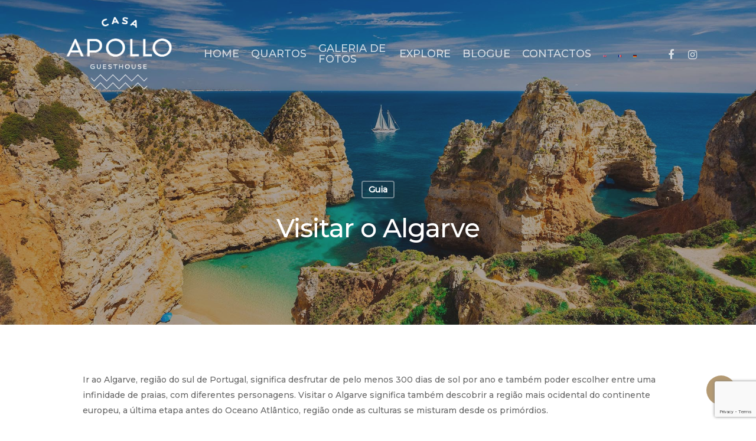

--- FILE ---
content_type: text/html; charset=UTF-8
request_url: https://www.casa-apollo.com/pt-pt/visitar-o-algarve/
body_size: 17185
content:
<!DOCTYPE html>

<html lang="pt-pt" class="no-js">
<head>
	
	<meta charset="UTF-8">
	
	<meta name="viewport" content="width=device-width, initial-scale=1, maximum-scale=1, user-scalable=0" /><meta name='robots' content='index, follow, max-image-preview:large, max-snippet:-1, max-video-preview:-1' />
<link rel="alternate" hreflang="en" href="https://www.casa-apollo.com/visiting-the-algarve-faro-boutique-hotel/" />
<link rel="alternate" hreflang="fr" href="https://www.casa-apollo.com/fr/visiter-algarve-faro-tavira/" />
<link rel="alternate" hreflang="de" href="https://www.casa-apollo.com/de/ein-besuch-der-algarve/" />
<link rel="alternate" hreflang="pt-pt" href="https://www.casa-apollo.com/pt-pt/visitar-o-algarve/" />
<link rel="alternate" hreflang="x-default" href="https://www.casa-apollo.com/visiting-the-algarve-faro-boutique-hotel/" />

	<!-- This site is optimized with the Yoast SEO Premium plugin v26.8 (Yoast SEO v26.8) - https://yoast.com/product/yoast-seo-premium-wordpress/ -->
	<title>Visitar o Algarve - Casa Apollo Visitar o Algarve</title><link rel="preload" data-rocket-preload as="style" href="https://fonts.googleapis.com/css?family=Open%20Sans%3A300%2C400%2C600%2C700%7CMontserrat%3A500%7CLoved%20by%20the%20King%3A400&#038;subset=latin%2Clatin-ext,latin&#038;display=swap" /><link rel="stylesheet" href="https://fonts.googleapis.com/css?family=Open%20Sans%3A300%2C400%2C600%2C700%7CMontserrat%3A500%7CLoved%20by%20the%20King%3A400&#038;subset=latin%2Clatin-ext,latin&#038;display=swap" media="print" onload="this.media='all'" /><noscript><link rel="stylesheet" href="https://fonts.googleapis.com/css?family=Open%20Sans%3A300%2C400%2C600%2C700%7CMontserrat%3A500%7CLoved%20by%20the%20King%3A400&#038;subset=latin%2Clatin-ext,latin&#038;display=swap" /></noscript>
	<meta name="description" content="Ir ao Algarve, região do sul de Portugal, significa desfrutar de pelo menos 300 dias de sol por ano e também poder escolher entre uma..." />
	<link rel="canonical" href="https://www.casa-apollo.com/pt-pt/visitar-o-algarve/" />
	<meta property="og:locale" content="pt_PT" />
	<meta property="og:type" content="article" />
	<meta property="og:title" content="Visitar o Algarve" />
	<meta property="og:description" content="Ir ao Algarve, região do sul de Portugal, significa desfrutar de pelo menos 300 dias de sol por ano e também poder escolher entre uma..." />
	<meta property="og:url" content="https://www.casa-apollo.com/pt-pt/visitar-o-algarve/" />
	<meta property="og:site_name" content="Casa Apollo" />
	<meta property="article:publisher" content="https://www.facebook.com/casaapollo" />
	<meta property="article:published_time" content="2022-06-15T15:16:07+00:00" />
	<meta property="article:modified_time" content="2024-04-29T10:32:09+00:00" />
	<meta property="og:image" content="https://www.casa-apollo.com/wp-content/uploads/2022/06/places-to-visit-in-algarve.jpg" />
	<meta property="og:image:width" content="1920" />
	<meta property="og:image:height" content="1280" />
	<meta property="og:image:type" content="image/jpeg" />
	<meta name="author" content="Casa Apollo" />
	<meta name="twitter:card" content="summary_large_image" />
	<meta name="twitter:label1" content="Escrito por" />
	<meta name="twitter:data1" content="Casa Apollo" />
	<meta name="twitter:label2" content="Tempo estimado de leitura" />
	<meta name="twitter:data2" content="4 minutos" />
	<script type="application/ld+json" class="yoast-schema-graph">{"@context":"https://schema.org","@graph":[{"@type":"Article","@id":"https://www.casa-apollo.com/pt-pt/visitar-o-algarve/#article","isPartOf":{"@id":"https://www.casa-apollo.com/pt-pt/visitar-o-algarve/"},"author":{"name":"Casa Apollo","@id":"https://www.casa-apollo.com/#/schema/person/8d79bff21b8a316b799b240d98d522fb"},"headline":"Visitar o Algarve","datePublished":"2022-06-15T15:16:07+00:00","dateModified":"2024-04-29T10:32:09+00:00","mainEntityOfPage":{"@id":"https://www.casa-apollo.com/pt-pt/visitar-o-algarve/"},"wordCount":884,"publisher":{"@id":"https://www.casa-apollo.com/#organization"},"image":{"@id":"https://www.casa-apollo.com/pt-pt/visitar-o-algarve/#primaryimage"},"thumbnailUrl":"https://www.casa-apollo.com/wp-content/uploads/2022/06/places-to-visit-in-algarve.jpg","keywords":["Algarve","Visit"],"articleSection":["Guia"],"inLanguage":"pt-PT"},{"@type":"WebPage","@id":"https://www.casa-apollo.com/pt-pt/visitar-o-algarve/","url":"https://www.casa-apollo.com/pt-pt/visitar-o-algarve/","name":"Visitar o Algarve - Casa Apollo Visitar o Algarve","isPartOf":{"@id":"https://www.casa-apollo.com/#website"},"primaryImageOfPage":{"@id":"https://www.casa-apollo.com/pt-pt/visitar-o-algarve/#primaryimage"},"image":{"@id":"https://www.casa-apollo.com/pt-pt/visitar-o-algarve/#primaryimage"},"thumbnailUrl":"https://www.casa-apollo.com/wp-content/uploads/2022/06/places-to-visit-in-algarve.jpg","datePublished":"2022-06-15T15:16:07+00:00","dateModified":"2024-04-29T10:32:09+00:00","description":"Ir ao Algarve, região do sul de Portugal, significa desfrutar de pelo menos 300 dias de sol por ano e também poder escolher entre uma...","breadcrumb":{"@id":"https://www.casa-apollo.com/pt-pt/visitar-o-algarve/#breadcrumb"},"inLanguage":"pt-PT","potentialAction":[{"@type":"ReadAction","target":["https://www.casa-apollo.com/pt-pt/visitar-o-algarve/"]}]},{"@type":"ImageObject","inLanguage":"pt-PT","@id":"https://www.casa-apollo.com/pt-pt/visitar-o-algarve/#primaryimage","url":"https://www.casa-apollo.com/wp-content/uploads/2022/06/places-to-visit-in-algarve.jpg","contentUrl":"https://www.casa-apollo.com/wp-content/uploads/2022/06/places-to-visit-in-algarve.jpg","width":1920,"height":1280,"caption":"places to visit in the algarve"},{"@type":"BreadcrumbList","@id":"https://www.casa-apollo.com/pt-pt/visitar-o-algarve/#breadcrumb","itemListElement":[{"@type":"ListItem","position":1,"name":"Home","item":"https://www.casa-apollo.com/"},{"@type":"ListItem","position":2,"name":"Visitar o Algarve"}]},{"@type":"WebSite","@id":"https://www.casa-apollo.com/#website","url":"https://www.casa-apollo.com/","name":"Casa Apollo","description":"Casa Apollo","publisher":{"@id":"https://www.casa-apollo.com/#organization"},"potentialAction":[{"@type":"SearchAction","target":{"@type":"EntryPoint","urlTemplate":"https://www.casa-apollo.com/?s={search_term_string}"},"query-input":{"@type":"PropertyValueSpecification","valueRequired":true,"valueName":"search_term_string"}}],"inLanguage":"pt-PT"},{"@type":"Organization","@id":"https://www.casa-apollo.com/#organization","name":"Casa Apollo Guesthouse","url":"https://www.casa-apollo.com/","logo":{"@type":"ImageObject","inLanguage":"pt-PT","@id":"https://www.casa-apollo.com/#/schema/logo/image/","url":"https://www.casa-apollo.com/wp-content/uploads/2020/09/logoblueretina.png","contentUrl":"https://www.casa-apollo.com/wp-content/uploads/2020/09/logoblueretina.png","width":512,"height":413,"caption":"Casa Apollo Guesthouse"},"image":{"@id":"https://www.casa-apollo.com/#/schema/logo/image/"},"sameAs":["https://www.facebook.com/casaapollo","https://www.instagram.com/casa_apollo_guesthouse"]},{"@type":"Person","@id":"https://www.casa-apollo.com/#/schema/person/8d79bff21b8a316b799b240d98d522fb","name":"Casa Apollo","image":{"@type":"ImageObject","inLanguage":"pt-PT","@id":"https://www.casa-apollo.com/#/schema/person/image/","url":"https://secure.gravatar.com/avatar/c3d8850af95ecf360c1fa7b2e7217ffc29e6dbb9281d1ef42261737a312728d5?s=96&d=mm&r=g","contentUrl":"https://secure.gravatar.com/avatar/c3d8850af95ecf360c1fa7b2e7217ffc29e6dbb9281d1ef42261737a312728d5?s=96&d=mm&r=g","caption":"Casa Apollo"},"sameAs":["https://www.casa-apollo.com"],"url":"https://www.casa-apollo.com/pt-pt/author/casaap/"}]}</script>
	<!-- / Yoast SEO Premium plugin. -->


<link rel='dns-prefetch' href='//maxcdn.bootstrapcdn.com' />
<link rel='dns-prefetch' href='//fonts.googleapis.com' />
<link href='https://fonts.gstatic.com' crossorigin rel='preconnect' />
<link rel="alternate" type="application/rss+xml" title="Casa Apollo &raquo; Feed" href="https://www.casa-apollo.com/pt-pt/feed/" />
<link rel="alternate" title="oEmbed (JSON)" type="application/json+oembed" href="https://www.casa-apollo.com/pt-pt/wp-json/oembed/1.0/embed?url=https%3A%2F%2Fwww.casa-apollo.com%2Fpt-pt%2Fvisitar-o-algarve%2F" />
<link rel="alternate" title="oEmbed (XML)" type="text/xml+oembed" href="https://www.casa-apollo.com/pt-pt/wp-json/oembed/1.0/embed?url=https%3A%2F%2Fwww.casa-apollo.com%2Fpt-pt%2Fvisitar-o-algarve%2F&#038;format=xml" />
<style id='wp-img-auto-sizes-contain-inline-css' type='text/css'>
img:is([sizes=auto i],[sizes^="auto," i]){contain-intrinsic-size:3000px 1500px}
/*# sourceURL=wp-img-auto-sizes-contain-inline-css */
</style>
<link rel='stylesheet' id='sbr_styles-css' href='https://www.casa-apollo.com/wp-content/plugins/reviews-feed/assets/css/sbr-styles.min.css?ver=2.1.1' type='text/css' media='all' />
<link rel='stylesheet' id='sbi_styles-css' href='https://www.casa-apollo.com/wp-content/plugins/instagram-feed/css/sbi-styles.min.css?ver=6.10.0' type='text/css' media='all' />
<style id='wp-emoji-styles-inline-css' type='text/css'>

	img.wp-smiley, img.emoji {
		display: inline !important;
		border: none !important;
		box-shadow: none !important;
		height: 1em !important;
		width: 1em !important;
		margin: 0 0.07em !important;
		vertical-align: -0.1em !important;
		background: none !important;
		padding: 0 !important;
	}
/*# sourceURL=wp-emoji-styles-inline-css */
</style>
<link rel='stylesheet' id='wp-block-library-css' href='https://www.casa-apollo.com/wp-includes/css/dist/block-library/style.min.css?ver=6.9' type='text/css' media='all' />
<style id='global-styles-inline-css' type='text/css'>
:root{--wp--preset--aspect-ratio--square: 1;--wp--preset--aspect-ratio--4-3: 4/3;--wp--preset--aspect-ratio--3-4: 3/4;--wp--preset--aspect-ratio--3-2: 3/2;--wp--preset--aspect-ratio--2-3: 2/3;--wp--preset--aspect-ratio--16-9: 16/9;--wp--preset--aspect-ratio--9-16: 9/16;--wp--preset--color--black: #000000;--wp--preset--color--cyan-bluish-gray: #abb8c3;--wp--preset--color--white: #ffffff;--wp--preset--color--pale-pink: #f78da7;--wp--preset--color--vivid-red: #cf2e2e;--wp--preset--color--luminous-vivid-orange: #ff6900;--wp--preset--color--luminous-vivid-amber: #fcb900;--wp--preset--color--light-green-cyan: #7bdcb5;--wp--preset--color--vivid-green-cyan: #00d084;--wp--preset--color--pale-cyan-blue: #8ed1fc;--wp--preset--color--vivid-cyan-blue: #0693e3;--wp--preset--color--vivid-purple: #9b51e0;--wp--preset--gradient--vivid-cyan-blue-to-vivid-purple: linear-gradient(135deg,rgb(6,147,227) 0%,rgb(155,81,224) 100%);--wp--preset--gradient--light-green-cyan-to-vivid-green-cyan: linear-gradient(135deg,rgb(122,220,180) 0%,rgb(0,208,130) 100%);--wp--preset--gradient--luminous-vivid-amber-to-luminous-vivid-orange: linear-gradient(135deg,rgb(252,185,0) 0%,rgb(255,105,0) 100%);--wp--preset--gradient--luminous-vivid-orange-to-vivid-red: linear-gradient(135deg,rgb(255,105,0) 0%,rgb(207,46,46) 100%);--wp--preset--gradient--very-light-gray-to-cyan-bluish-gray: linear-gradient(135deg,rgb(238,238,238) 0%,rgb(169,184,195) 100%);--wp--preset--gradient--cool-to-warm-spectrum: linear-gradient(135deg,rgb(74,234,220) 0%,rgb(151,120,209) 20%,rgb(207,42,186) 40%,rgb(238,44,130) 60%,rgb(251,105,98) 80%,rgb(254,248,76) 100%);--wp--preset--gradient--blush-light-purple: linear-gradient(135deg,rgb(255,206,236) 0%,rgb(152,150,240) 100%);--wp--preset--gradient--blush-bordeaux: linear-gradient(135deg,rgb(254,205,165) 0%,rgb(254,45,45) 50%,rgb(107,0,62) 100%);--wp--preset--gradient--luminous-dusk: linear-gradient(135deg,rgb(255,203,112) 0%,rgb(199,81,192) 50%,rgb(65,88,208) 100%);--wp--preset--gradient--pale-ocean: linear-gradient(135deg,rgb(255,245,203) 0%,rgb(182,227,212) 50%,rgb(51,167,181) 100%);--wp--preset--gradient--electric-grass: linear-gradient(135deg,rgb(202,248,128) 0%,rgb(113,206,126) 100%);--wp--preset--gradient--midnight: linear-gradient(135deg,rgb(2,3,129) 0%,rgb(40,116,252) 100%);--wp--preset--font-size--small: 13px;--wp--preset--font-size--medium: 20px;--wp--preset--font-size--large: 36px;--wp--preset--font-size--x-large: 42px;--wp--preset--spacing--20: 0.44rem;--wp--preset--spacing--30: 0.67rem;--wp--preset--spacing--40: 1rem;--wp--preset--spacing--50: 1.5rem;--wp--preset--spacing--60: 2.25rem;--wp--preset--spacing--70: 3.38rem;--wp--preset--spacing--80: 5.06rem;--wp--preset--shadow--natural: 6px 6px 9px rgba(0, 0, 0, 0.2);--wp--preset--shadow--deep: 12px 12px 50px rgba(0, 0, 0, 0.4);--wp--preset--shadow--sharp: 6px 6px 0px rgba(0, 0, 0, 0.2);--wp--preset--shadow--outlined: 6px 6px 0px -3px rgb(255, 255, 255), 6px 6px rgb(0, 0, 0);--wp--preset--shadow--crisp: 6px 6px 0px rgb(0, 0, 0);}:where(.is-layout-flex){gap: 0.5em;}:where(.is-layout-grid){gap: 0.5em;}body .is-layout-flex{display: flex;}.is-layout-flex{flex-wrap: wrap;align-items: center;}.is-layout-flex > :is(*, div){margin: 0;}body .is-layout-grid{display: grid;}.is-layout-grid > :is(*, div){margin: 0;}:where(.wp-block-columns.is-layout-flex){gap: 2em;}:where(.wp-block-columns.is-layout-grid){gap: 2em;}:where(.wp-block-post-template.is-layout-flex){gap: 1.25em;}:where(.wp-block-post-template.is-layout-grid){gap: 1.25em;}.has-black-color{color: var(--wp--preset--color--black) !important;}.has-cyan-bluish-gray-color{color: var(--wp--preset--color--cyan-bluish-gray) !important;}.has-white-color{color: var(--wp--preset--color--white) !important;}.has-pale-pink-color{color: var(--wp--preset--color--pale-pink) !important;}.has-vivid-red-color{color: var(--wp--preset--color--vivid-red) !important;}.has-luminous-vivid-orange-color{color: var(--wp--preset--color--luminous-vivid-orange) !important;}.has-luminous-vivid-amber-color{color: var(--wp--preset--color--luminous-vivid-amber) !important;}.has-light-green-cyan-color{color: var(--wp--preset--color--light-green-cyan) !important;}.has-vivid-green-cyan-color{color: var(--wp--preset--color--vivid-green-cyan) !important;}.has-pale-cyan-blue-color{color: var(--wp--preset--color--pale-cyan-blue) !important;}.has-vivid-cyan-blue-color{color: var(--wp--preset--color--vivid-cyan-blue) !important;}.has-vivid-purple-color{color: var(--wp--preset--color--vivid-purple) !important;}.has-black-background-color{background-color: var(--wp--preset--color--black) !important;}.has-cyan-bluish-gray-background-color{background-color: var(--wp--preset--color--cyan-bluish-gray) !important;}.has-white-background-color{background-color: var(--wp--preset--color--white) !important;}.has-pale-pink-background-color{background-color: var(--wp--preset--color--pale-pink) !important;}.has-vivid-red-background-color{background-color: var(--wp--preset--color--vivid-red) !important;}.has-luminous-vivid-orange-background-color{background-color: var(--wp--preset--color--luminous-vivid-orange) !important;}.has-luminous-vivid-amber-background-color{background-color: var(--wp--preset--color--luminous-vivid-amber) !important;}.has-light-green-cyan-background-color{background-color: var(--wp--preset--color--light-green-cyan) !important;}.has-vivid-green-cyan-background-color{background-color: var(--wp--preset--color--vivid-green-cyan) !important;}.has-pale-cyan-blue-background-color{background-color: var(--wp--preset--color--pale-cyan-blue) !important;}.has-vivid-cyan-blue-background-color{background-color: var(--wp--preset--color--vivid-cyan-blue) !important;}.has-vivid-purple-background-color{background-color: var(--wp--preset--color--vivid-purple) !important;}.has-black-border-color{border-color: var(--wp--preset--color--black) !important;}.has-cyan-bluish-gray-border-color{border-color: var(--wp--preset--color--cyan-bluish-gray) !important;}.has-white-border-color{border-color: var(--wp--preset--color--white) !important;}.has-pale-pink-border-color{border-color: var(--wp--preset--color--pale-pink) !important;}.has-vivid-red-border-color{border-color: var(--wp--preset--color--vivid-red) !important;}.has-luminous-vivid-orange-border-color{border-color: var(--wp--preset--color--luminous-vivid-orange) !important;}.has-luminous-vivid-amber-border-color{border-color: var(--wp--preset--color--luminous-vivid-amber) !important;}.has-light-green-cyan-border-color{border-color: var(--wp--preset--color--light-green-cyan) !important;}.has-vivid-green-cyan-border-color{border-color: var(--wp--preset--color--vivid-green-cyan) !important;}.has-pale-cyan-blue-border-color{border-color: var(--wp--preset--color--pale-cyan-blue) !important;}.has-vivid-cyan-blue-border-color{border-color: var(--wp--preset--color--vivid-cyan-blue) !important;}.has-vivid-purple-border-color{border-color: var(--wp--preset--color--vivid-purple) !important;}.has-vivid-cyan-blue-to-vivid-purple-gradient-background{background: var(--wp--preset--gradient--vivid-cyan-blue-to-vivid-purple) !important;}.has-light-green-cyan-to-vivid-green-cyan-gradient-background{background: var(--wp--preset--gradient--light-green-cyan-to-vivid-green-cyan) !important;}.has-luminous-vivid-amber-to-luminous-vivid-orange-gradient-background{background: var(--wp--preset--gradient--luminous-vivid-amber-to-luminous-vivid-orange) !important;}.has-luminous-vivid-orange-to-vivid-red-gradient-background{background: var(--wp--preset--gradient--luminous-vivid-orange-to-vivid-red) !important;}.has-very-light-gray-to-cyan-bluish-gray-gradient-background{background: var(--wp--preset--gradient--very-light-gray-to-cyan-bluish-gray) !important;}.has-cool-to-warm-spectrum-gradient-background{background: var(--wp--preset--gradient--cool-to-warm-spectrum) !important;}.has-blush-light-purple-gradient-background{background: var(--wp--preset--gradient--blush-light-purple) !important;}.has-blush-bordeaux-gradient-background{background: var(--wp--preset--gradient--blush-bordeaux) !important;}.has-luminous-dusk-gradient-background{background: var(--wp--preset--gradient--luminous-dusk) !important;}.has-pale-ocean-gradient-background{background: var(--wp--preset--gradient--pale-ocean) !important;}.has-electric-grass-gradient-background{background: var(--wp--preset--gradient--electric-grass) !important;}.has-midnight-gradient-background{background: var(--wp--preset--gradient--midnight) !important;}.has-small-font-size{font-size: var(--wp--preset--font-size--small) !important;}.has-medium-font-size{font-size: var(--wp--preset--font-size--medium) !important;}.has-large-font-size{font-size: var(--wp--preset--font-size--large) !important;}.has-x-large-font-size{font-size: var(--wp--preset--font-size--x-large) !important;}
/*# sourceURL=global-styles-inline-css */
</style>

<style id='classic-theme-styles-inline-css' type='text/css'>
/*! This file is auto-generated */
.wp-block-button__link{color:#fff;background-color:#32373c;border-radius:9999px;box-shadow:none;text-decoration:none;padding:calc(.667em + 2px) calc(1.333em + 2px);font-size:1.125em}.wp-block-file__button{background:#32373c;color:#fff;text-decoration:none}
/*# sourceURL=/wp-includes/css/classic-themes.min.css */
</style>
<link rel='stylesheet' id='ctf_styles-css' href='https://www.casa-apollo.com/wp-content/plugins/custom-twitter-feeds/css/ctf-styles.min.css?ver=2.3.1' type='text/css' media='all' />
<link data-minify="1" rel='stylesheet' id='salient-social-css' href='https://www.casa-apollo.com/wp-content/cache/min/1/wp-content/plugins/salient-social/css/style.css?ver=1768322437' type='text/css' media='all' />
<style id='salient-social-inline-css' type='text/css'>

  .sharing-default-minimal .nectar-love.loved,
  body .nectar-social[data-color-override="override"].fixed > a:before, 
  body .nectar-social[data-color-override="override"].fixed .nectar-social-inner a,
  .sharing-default-minimal .nectar-social[data-color-override="override"] .nectar-social-inner a:hover {
    background-color: #b49a73;
  }
  .nectar-social.hover .nectar-love.loved,
  .nectar-social.hover > .nectar-love-button a:hover,
  .nectar-social[data-color-override="override"].hover > div a:hover,
  #single-below-header .nectar-social[data-color-override="override"].hover > div a:hover,
  .nectar-social[data-color-override="override"].hover .share-btn:hover,
  .sharing-default-minimal .nectar-social[data-color-override="override"] .nectar-social-inner a {
    border-color: #b49a73;
  }
  #single-below-header .nectar-social.hover .nectar-love.loved i,
  #single-below-header .nectar-social.hover[data-color-override="override"] a:hover,
  #single-below-header .nectar-social.hover[data-color-override="override"] a:hover i,
  #single-below-header .nectar-social.hover .nectar-love-button a:hover i,
  .nectar-love:hover i,
  .hover .nectar-love:hover .total_loves,
  .nectar-love.loved i,
  .nectar-social.hover .nectar-love.loved .total_loves,
  .nectar-social.hover .share-btn:hover, 
  .nectar-social[data-color-override="override"].hover .nectar-social-inner a:hover,
  .nectar-social[data-color-override="override"].hover > div:hover span,
  .sharing-default-minimal .nectar-social[data-color-override="override"] .nectar-social-inner a:not(:hover) i,
  .sharing-default-minimal .nectar-social[data-color-override="override"] .nectar-social-inner a:not(:hover) {
    color: #b49a73;
  }
/*# sourceURL=salient-social-inline-css */
</style>
<link rel='stylesheet' id='cff-css' href='https://www.casa-apollo.com/wp-content/plugins/custom-facebook-feed/assets/css/cff-style.min.css?ver=4.3.4' type='text/css' media='all' />
<link data-minify="1" rel='stylesheet' id='sb-font-awesome-css' href='https://www.casa-apollo.com/wp-content/cache/min/1/font-awesome/4.7.0/css/font-awesome.min.css?ver=1768322437' type='text/css' media='all' />
<link rel='stylesheet' id='wpml-menu-item-0-css' href='https://www.casa-apollo.com/wp-content/plugins/sitepress-multilingual-cms/templates/language-switchers/menu-item/style.min.css?ver=1' type='text/css' media='all' />
<link data-minify="1" rel='stylesheet' id='font-awesome-css' href='https://www.casa-apollo.com/wp-content/cache/min/1/wp-content/themes/salient/css/font-awesome.min.css?ver=1768322437' type='text/css' media='all' />
<link data-minify="1" rel='stylesheet' id='salient-grid-system-css' href='https://www.casa-apollo.com/wp-content/cache/min/1/wp-content/themes/salient/css/grid-system.css?ver=1768322437' type='text/css' media='all' />
<link data-minify="1" rel='stylesheet' id='main-styles-css' href='https://www.casa-apollo.com/wp-content/cache/min/1/wp-content/themes/salient/css/style.css?ver=1768322437' type='text/css' media='all' />
<style id='main-styles-inline-css' type='text/css'>
html:not(.page-trans-loaded) { background-color: #ffffff; }
/*# sourceURL=main-styles-inline-css */
</style>
<link data-minify="1" rel='stylesheet' id='nectar-single-styles-css' href='https://www.casa-apollo.com/wp-content/cache/min/1/wp-content/themes/salient/css/single.css?ver=1768322513' type='text/css' media='all' />
<link data-minify="1" rel='stylesheet' id='fancyBox-css' href='https://www.casa-apollo.com/wp-content/cache/min/1/wp-content/themes/salient/css/plugins/jquery.fancybox.css?ver=1768322437' type='text/css' media='all' />

<link data-minify="1" rel='stylesheet' id='responsive-css' href='https://www.casa-apollo.com/wp-content/cache/min/1/wp-content/themes/salient/css/responsive.css?ver=1768322437' type='text/css' media='all' />
<link data-minify="1" rel='stylesheet' id='skin-material-css' href='https://www.casa-apollo.com/wp-content/cache/min/1/wp-content/themes/salient/css/skin-material.css?ver=1768322437' type='text/css' media='all' />
<link data-minify="1" rel='stylesheet' id='dynamic-css-css' href='https://www.casa-apollo.com/wp-content/cache/min/1/wp-content/themes/salient/css/salient-dynamic-styles.css?ver=1768322437' type='text/css' media='all' />
<style id='dynamic-css-inline-css' type='text/css'>
#page-header-bg h1,#page-header-bg .subheader,.nectar-box-roll .overlaid-content h1,.nectar-box-roll .overlaid-content .subheader,#page-header-bg #portfolio-nav a i,body .section-title #portfolio-nav a:hover i,.page-header-no-bg h1,.page-header-no-bg span,#page-header-bg #portfolio-nav a i,#page-header-bg span,#page-header-bg #single-below-header a:hover,#page-header-bg #single-below-header a:focus,#page-header-bg.fullscreen-header .author-section a{color:#ffffff!important;}body #page-header-bg .pinterest-share i,body #page-header-bg .facebook-share i,body #page-header-bg .linkedin-share i,body #page-header-bg .twitter-share i,body #page-header-bg .google-plus-share i,body #page-header-bg .icon-salient-heart,body #page-header-bg .icon-salient-heart-2{color:#ffffff;}#page-header-bg[data-post-hs="default_minimal"] .inner-wrap > a:not(:hover){color:#ffffff;border-color:rgba(255,255,255,0.4);}.single #page-header-bg #single-below-header > span{border-color:rgba(255,255,255,0.4);}body .section-title #portfolio-nav a:hover i{opacity:0.75;}.single #page-header-bg .blog-title #single-meta .nectar-social.hover > div a,.single #page-header-bg .blog-title #single-meta > div a,.single #page-header-bg .blog-title #single-meta ul .n-shortcode a,#page-header-bg .blog-title #single-meta .nectar-social.hover .share-btn{border-color:rgba(255,255,255,0.4);}.single #page-header-bg .blog-title #single-meta .nectar-social.hover > div a:hover,#page-header-bg .blog-title #single-meta .nectar-social.hover .share-btn:hover,.single #page-header-bg .blog-title #single-meta div > a:hover,.single #page-header-bg .blog-title #single-meta ul .n-shortcode a:hover,.single #page-header-bg .blog-title #single-meta ul li:not(.meta-share-count):hover > a{border-color:rgba(255,255,255,1);}.single #page-header-bg #single-meta div span,.single #page-header-bg #single-meta > div a,.single #page-header-bg #single-meta > div i{color:#ffffff!important;}.single #page-header-bg #single-meta ul .meta-share-count .nectar-social a i{color:rgba(255,255,255,0.7)!important;}.single #page-header-bg #single-meta ul .meta-share-count .nectar-social a:hover i{color:rgba(255,255,255,1)!important;}.no-rgba #header-space{display:none;}@media only screen and (max-width:999px){body #header-space[data-header-mobile-fixed="1"]{display:none;}#header-outer[data-mobile-fixed="false"]{position:absolute;}}@media only screen and (max-width:999px){body:not(.nectar-no-flex-height) #header-space[data-secondary-header-display="full"]:not([data-header-mobile-fixed="false"]){display:block!important;margin-bottom:-151px;}#header-space[data-secondary-header-display="full"][data-header-mobile-fixed="false"]{display:none;}}@media only screen and (min-width:1000px){#header-space{display:none;}.nectar-slider-wrap.first-section,.parallax_slider_outer.first-section,.full-width-content.first-section,.parallax_slider_outer.first-section .swiper-slide .content,.nectar-slider-wrap.first-section .swiper-slide .content,#page-header-bg,.nder-page-header,#page-header-wrap,.full-width-section.first-section{margin-top:0!important;}body #page-header-bg,body #page-header-wrap{height:182px;}body #search-outer{z-index:100000;}}@media only screen and (min-width:1000px){#page-header-wrap.fullscreen-header,#page-header-wrap.fullscreen-header #page-header-bg,html:not(.nectar-box-roll-loaded) .nectar-box-roll > #page-header-bg.fullscreen-header,.nectar_fullscreen_zoom_recent_projects,#nectar_fullscreen_rows:not(.afterLoaded) > div{height:100vh;}.wpb_row.vc_row-o-full-height.top-level,.wpb_row.vc_row-o-full-height.top-level > .col.span_12{min-height:100vh;}#page-header-bg[data-alignment-v="middle"] .span_6 .inner-wrap,#page-header-bg[data-alignment-v="top"] .span_6 .inner-wrap{padding-top:181px;}.nectar-slider-wrap[data-fullscreen="true"]:not(.loaded),.nectar-slider-wrap[data-fullscreen="true"]:not(.loaded) .swiper-container{height:calc(100vh + 2px)!important;}.admin-bar .nectar-slider-wrap[data-fullscreen="true"]:not(.loaded),.admin-bar .nectar-slider-wrap[data-fullscreen="true"]:not(.loaded) .swiper-container{height:calc(100vh - 30px)!important;}}@media only screen and (max-width:999px){#page-header-bg[data-alignment-v="middle"]:not(.fullscreen-header) .span_6 .inner-wrap,#page-header-bg[data-alignment-v="top"] .span_6 .inner-wrap{padding-top:135px;}.vc_row.top-level.full-width-section:not(.full-width-ns) > .span_12,#page-header-bg[data-alignment-v="bottom"] .span_6 .inner-wrap{padding-top:125px;}}@media only screen and (max-width:690px){.vc_row.top-level.full-width-section:not(.full-width-ns) > .span_12{padding-top:135px;}.vc_row.top-level.full-width-content .nectar-recent-posts-single_featured .recent-post-container > .inner-wrap{padding-top:125px;}}@media only screen and (max-width:999px){.full-width-ns .nectar-slider-wrap .swiper-slide[data-y-pos="middle"] .content,.full-width-ns .nectar-slider-wrap .swiper-slide[data-y-pos="top"] .content{padding-top:30px;}}#nectar_fullscreen_rows{background-color:;}
.testimonial_slider blockquote {
  text-align: left!important;
}

.comment-meta {
 display: none!important;
}
/*# sourceURL=dynamic-css-inline-css */
</style>

<script type="text/javascript" src="https://www.casa-apollo.com/wp-includes/js/jquery/jquery.min.js?ver=3.7.1" id="jquery-core-js"></script>
<script type="text/javascript" src="https://www.casa-apollo.com/wp-includes/js/jquery/jquery-migrate.min.js?ver=3.4.1" id="jquery-migrate-js"></script>
<link rel="https://api.w.org/" href="https://www.casa-apollo.com/pt-pt/wp-json/" /><link rel="alternate" title="JSON" type="application/json" href="https://www.casa-apollo.com/pt-pt/wp-json/wp/v2/posts/2399" /><link rel="EditURI" type="application/rsd+xml" title="RSD" href="https://www.casa-apollo.com/xmlrpc.php?rsd" />
<meta name="generator" content="WordPress 6.9" />
<link rel='shortlink' href='https://www.casa-apollo.com/pt-pt/?p=2399' />
<meta name="generator" content="WPML ver:4.8.6 stt:1,4,3,41;" />
<meta name="google-site-verification" content="GB3A8nkP7PXqT1XqwO4JgXxBU-hCHelA5PAHWNmP5go" /><script type="text/javascript"> var root = document.getElementsByTagName( "html" )[0]; root.setAttribute( "class", "js" ); </script><!-- Google tag (gtag.js) -->
<script async src="https://www.googletagmanager.com/gtag/js?id=G-3BKZN1W2NQ"></script>
<script>
  window.dataLayer = window.dataLayer || [];
  function gtag(){dataLayer.push(arguments);}
  gtag('js', new Date());

  gtag('config', 'G-3BKZN1W2NQ');
</script>

<!-- Meta Pixel Code -->
<script type='text/javascript'>
!function(f,b,e,v,n,t,s){if(f.fbq)return;n=f.fbq=function(){n.callMethod?
n.callMethod.apply(n,arguments):n.queue.push(arguments)};if(!f._fbq)f._fbq=n;
n.push=n;n.loaded=!0;n.version='2.0';n.queue=[];t=b.createElement(e);t.async=!0;
t.src=v;s=b.getElementsByTagName(e)[0];s.parentNode.insertBefore(t,s)}(window,
document,'script','https://connect.facebook.net/en_US/fbevents.js');
</script>
<!-- End Meta Pixel Code -->
<script type='text/javascript'>var url = window.location.origin + '?ob=open-bridge';
            fbq('set', 'openbridge', '422037115830891', url);
fbq('init', '422037115830891', {}, {
    "agent": "wordpress-6.9-4.1.5"
})</script><script type='text/javascript'>
    fbq('track', 'PageView', []);
  </script><meta name="generator" content="Powered by WPBakery Page Builder - drag and drop page builder for WordPress."/>
<link rel="icon" href="https://www.casa-apollo.com/wp-content/uploads/2020/10/cropped-favicon-32x32.png" sizes="32x32" />
<link rel="icon" href="https://www.casa-apollo.com/wp-content/uploads/2020/10/cropped-favicon-192x192.png" sizes="192x192" />
<link rel="apple-touch-icon" href="https://www.casa-apollo.com/wp-content/uploads/2020/10/cropped-favicon-180x180.png" />
<meta name="msapplication-TileImage" content="https://www.casa-apollo.com/wp-content/uploads/2020/10/cropped-favicon-270x270.png" />
<noscript><style> .wpb_animate_when_almost_visible { opacity: 1; }</style></noscript>	
<meta name="generator" content="WP Rocket 3.18.3" data-wpr-features="wpr_minify_js wpr_minify_css wpr_preload_links wpr_desktop" /></head>


<body class="wp-singular post-template-default single single-post postid-2399 single-format-standard wp-theme-salient material wpb-js-composer js-comp-ver-6.2.0 vc_responsive" data-footer-reveal="false" data-footer-reveal-shadow="none" data-header-format="default" data-body-border="off" data-boxed-style="" data-header-breakpoint="1000" data-dropdown-style="minimal" data-cae="easeOutCubic" data-cad="750" data-megamenu-width="contained" data-aie="none" data-ls="fancybox" data-apte="standard" data-hhun="0" data-fancy-form-rcs="default" data-form-style="default" data-form-submit="regular" data-is="minimal" data-button-style="slightly_rounded_shadow" data-user-account-button="false" data-flex-cols="true" data-col-gap="default" data-header-inherit-rc="false" data-header-search="false" data-animated-anchors="true" data-ajax-transitions="true" data-full-width-header="false" data-slide-out-widget-area="true" data-slide-out-widget-area-style="slide-out-from-right" data-user-set-ocm="off" data-loading-animation="spin" data-bg-header="true" data-responsive="1" data-ext-responsive="true" data-header-resize="1" data-header-color="custom" data-cart="false" data-remove-m-parallax="" data-remove-m-video-bgs="" data-m-animate="0" data-force-header-trans-color="light" data-smooth-scrolling="0" data-permanent-transparent="false" >
	
	<script type="text/javascript"> if(navigator.userAgent.match(/(Android|iPod|iPhone|iPad|BlackBerry|IEMobile|Opera Mini)/)) { document.body.className += " using-mobile-browser "; } </script><div data-rocket-location-hash="355060fea57a8d17950893561af9f6f6" class="ocm-effect-wrap"><div data-rocket-location-hash="bef409ac8c13f3a8037834353269f530" class="ocm-effect-wrap-inner"><div data-rocket-location-hash="4b87dfaa6f289f0de2f37d53015624fb" id="ajax-loading-screen" data-disable-mobile="1" data-disable-fade-on-click="0" data-effect="standard" data-method="standard"><div class="loading-icon spin"><div class="material-icon">
									 <div class="spinner">
										 <div class="right-side"><div class="bar"></div></div>
										 <div class="left-side"><div class="bar"></div></div>
									 </div>
									 <div class="spinner color-2">
										 <div class="right-side"><div class="bar"></div></div>
										 <div class="left-side"><div class="bar"></div></div>
									 </div>
								 </div></div></div>	
	<div id="header-space"  data-header-mobile-fixed='false'></div> 
	
		
	<div data-rocket-location-hash="f4be3ba13fda1b36d6d4082fc7f9bdc6" id="header-outer" data-has-menu="true" data-has-buttons="no" data-header-button_style="default" data-using-pr-menu="false" data-mobile-fixed="false" data-ptnm="false" data-lhe="default" data-user-set-bg="#ffffff" data-format="default" data-permanent-transparent="false" data-megamenu-rt="0" data-remove-fixed="0" data-header-resize="1" data-cart="false" data-transparency-option="" data-box-shadow="large" data-shrink-num="6" data-using-secondary="0" data-using-logo="1" data-logo-height="180" data-m-logo-height="125" data-padding="1" data-full-width="false" data-condense="false" data-transparent-header="true" data-transparent-shadow-helper="false" data-remove-border="true" class="transparent">
		
		
<div id="search-outer" class="nectar">
	<div id="search">
		<div class="container">
			 <div id="search-box">
				 <div class="inner-wrap">
					 <div class="col span_12">
						  <form role="search" action="https://www.casa-apollo.com/pt-pt/" method="GET">
														 <input type="text" name="s"  value="" placeholder="Pesquisar" /> 
							 								
						<span>Hit enter to search or ESC to close</span>						</form>
					</div><!--/span_12-->
				</div><!--/inner-wrap-->
			 </div><!--/search-box-->
			 <div id="close"><a href="#">
				<span class="close-wrap"> <span class="close-line close-line1"></span> <span class="close-line close-line2"></span> </span>				 </a></div>
		 </div><!--/container-->
	</div><!--/search-->
</div><!--/search-outer-->

<header id="top">
	<div class="container">
		<div class="row">
			<div class="col span_3">
				<a id="logo" href="https://www.casa-apollo.com/pt-pt/" data-supplied-ml-starting-dark="true" data-supplied-ml-starting="true" data-supplied-ml="true" >
					<img class="stnd default-logo" alt="Casa Apollo" src="https://www.casa-apollo.com/wp-content/uploads/2020/09/logoblueretina.png" srcset="https://www.casa-apollo.com/wp-content/uploads/2020/09/logoblueretina.png 1x, https://www.casa-apollo.com/wp-content/uploads/2020/09/logoblueretina.png 2x" /><img class="mobile-only-logo" alt="Casa Apollo" src="https://www.casa-apollo.com/wp-content/uploads/2020/09/logowhiteretina.png" /><img class="starting-logo mobile-only-logo" alt="Casa Apollo" src="https://www.casa-apollo.com/wp-content/uploads/2020/09/logowhiteretina.png" /><img class="starting-logo dark-version mobile-only-logo" alt="Casa Apollo" src="https://www.casa-apollo.com/wp-content/uploads/2020/09/logoblueretina.png" /><img class="starting-logo default-logo"  alt="Casa Apollo" src="https://www.casa-apollo.com/wp-content/uploads/2020/09/logowhiteretina.png" srcset="https://www.casa-apollo.com/wp-content/uploads/2020/09/logowhiteretina.png 1x, https://www.casa-apollo.com/wp-content/uploads/2020/09/logowhiteretina.png 2x" /><img class="starting-logo dark-version default-logo"  alt="Casa Apollo" src="https://www.casa-apollo.com/wp-content/uploads/2020/09/logoblueretina.png" srcset="https://www.casa-apollo.com/wp-content/uploads/2020/09/logoblueretina.png 1x, https://www.casa-apollo.com/wp-content/uploads/2020/09/logoblueretina.png 2x" /> 
				</a>
				
							</div><!--/span_3-->
			
			<div class="col span_9 col_last">
									<div class="slide-out-widget-area-toggle mobile-icon slide-out-from-right" data-custom-color="false" data-icon-animation="simple-transform">
						<div> <a href="#sidewidgetarea" aria-label="Navigation Menu" aria-expanded="false" class="closed">
							<span aria-hidden="true"> <i class="lines-button x2"> <i class="lines"></i> </i> </span>
						</a></div> 
					</div>
								
									
					<nav>
						
						<ul class="sf-menu">	
							<li id="menu-item-1085" class="menu-item menu-item-type-post_type menu-item-object-page menu-item-home menu-item-1085"><a href="https://www.casa-apollo.com/pt-pt/">Home</a></li>
<li id="menu-item-1090" class="menu-item menu-item-type-post_type menu-item-object-page menu-item-1090"><a href="https://www.casa-apollo.com/pt-pt/quartos/">Quartos</a></li>
<li id="menu-item-1089" class="menu-item menu-item-type-post_type menu-item-object-page menu-item-1089"><a href="https://www.casa-apollo.com/pt-pt/gallery/">Galeria de fotos</a></li>
<li id="menu-item-1088" class="menu-item menu-item-type-post_type menu-item-object-page menu-item-1088"><a href="https://www.casa-apollo.com/pt-pt/explore/">Explore</a></li>
<li id="menu-item-1086" class="menu-item menu-item-type-post_type menu-item-object-page menu-item-1086"><a href="https://www.casa-apollo.com/pt-pt/blogue/">Blogue</a></li>
<li id="menu-item-1087" class="menu-item menu-item-type-post_type menu-item-object-page menu-item-1087"><a href="https://www.casa-apollo.com/pt-pt/contactos/">Contactos</a></li>
<li id="menu-item-wpml-ls-2-en" class="menu-item wpml-ls-slot-2 wpml-ls-item wpml-ls-item-en wpml-ls-menu-item wpml-ls-first-item menu-item-type-wpml_ls_menu_item menu-item-object-wpml_ls_menu_item menu-item-wpml-ls-2-en"><a href="https://www.casa-apollo.com/visiting-the-algarve-faro-boutique-hotel/" title="Switch to Inglês" aria-label="Switch to Inglês" role="menuitem"><img
            class="wpml-ls-flag"
            src="https://www.casa-apollo.com/wp-content/plugins/sitepress-multilingual-cms/res/flags/en.png"
            alt="Inglês"
            
            
    /></a></li>
<li id="menu-item-wpml-ls-2-fr" class="menu-item wpml-ls-slot-2 wpml-ls-item wpml-ls-item-fr wpml-ls-menu-item menu-item-type-wpml_ls_menu_item menu-item-object-wpml_ls_menu_item menu-item-wpml-ls-2-fr"><a href="https://www.casa-apollo.com/fr/visiter-algarve-faro-tavira/" title="Switch to Francês" aria-label="Switch to Francês" role="menuitem"><img
            class="wpml-ls-flag"
            src="https://www.casa-apollo.com/wp-content/plugins/sitepress-multilingual-cms/res/flags/fr.png"
            alt="Francês"
            
            
    /></a></li>
<li id="menu-item-wpml-ls-2-de" class="menu-item wpml-ls-slot-2 wpml-ls-item wpml-ls-item-de wpml-ls-menu-item wpml-ls-last-item menu-item-type-wpml_ls_menu_item menu-item-object-wpml_ls_menu_item menu-item-wpml-ls-2-de"><a href="https://www.casa-apollo.com/de/ein-besuch-der-algarve/" title="Switch to Alemão" aria-label="Switch to Alemão" role="menuitem"><img
            class="wpml-ls-flag"
            src="https://www.casa-apollo.com/wp-content/plugins/sitepress-multilingual-cms/res/flags/de.png"
            alt="Alemão"
            
            
    /></a></li>
<li id="social-in-menu" class="button_social_group"><a target="_blank" href="https://www.facebook.com/casaapollo"><i class="fa fa-facebook"></i> </a><a target="_blank" href="https://www.instagram.com/casa_apollo_guesthouse"><i class="fa fa-instagram"></i> </a></li>						</ul>
						

													<ul class="buttons sf-menu" data-user-set-ocm="off">
								
																
							</ul>
												
					</nav>
					
										
				</div><!--/span_9-->
				
								
			</div><!--/row-->
					</div><!--/container-->
	</header>
		
	</div>
	
		
	<div data-rocket-location-hash="263e3c94d7cc223c0c88287b70df83ec" id="ajax-content-wrap">
		
		<div id="page-header-wrap" data-animate-in-effect="none" data-midnight="light" class="" style="height: 550px;"><div id="page-header-bg" class="not-loaded  hentry" data-post-hs="default_minimal" data-padding-amt="normal" data-animate-in-effect="none" data-midnight="light" data-text-effect="" data-bg-pos="center" data-alignment="left" data-alignment-v="middle" data-parallax="0" data-height="550"  style="height:550px;">					<div class="page-header-bg-image-wrap" id="nectar-page-header-p-wrap" data-parallax-speed="medium">
						<div class="page-header-bg-image" style="background-image: url(https://www.casa-apollo.com/wp-content/uploads/2022/06/places-to-visit-in-algarve.jpg);"></div>
					</div> 				
				<div class="container"><img class="hidden-social-img" src="https://www.casa-apollo.com/wp-content/uploads/2022/06/places-to-visit-in-algarve.jpg" alt="Visitar o Algarve" />					
					<div class="row">
						<div class="col span_6 section-title blog-title" data-remove-post-date="1" data-remove-post-author="1" data-remove-post-comment-number="1">
							<div class="inner-wrap">
								
								<a class="guia" href="https://www.casa-apollo.com/pt-pt/category/guia/" >Guia</a>								
								<h1 class="entry-title">Visitar o Algarve</h1>
								
																
								
									
									<div id="single-below-header" data-hide-on-mobile="false">
										<span class="meta-author vcard author"><span class="fn">By <a href="https://www.casa-apollo.com/pt-pt/author/casaap/" title="Artigos de Casa Apollo" rel="author">Casa Apollo</a></span></span><span class="meta-date date published">Junho 15, 2022</span><span class="meta-date date updated rich-snippet-hidden">Abril 29th, 2024</span><span class="meta-comment-count"><a href="https://www.casa-apollo.com/pt-pt/visitar-o-algarve/#respond">No Comments</a></span>									</div><!--/single-below-header-->
												
											</div>
					
				</div><!--/section-title-->
			</div><!--/row-->

						
			
			
			</div>
</div>

</div>

<div class="container-wrap no-sidebar" data-midnight="dark" data-remove-post-date="1" data-remove-post-author="1" data-remove-post-comment-number="1">
	<div class="container main-content">
		
					
		<div class="row">
			
						
			<div class="post-area col  span_12 col_last">
			
			
<article id="post-2399" class="post-2399 post type-post status-publish format-standard has-post-thumbnail category-guia tag-algarve-pt-pt tag-visit-pt-pt">
  
  <div class="inner-wrap">

		<div class="post-content" data-hide-featured-media="0">
      
        <div class="content-inner"><p>Ir ao Algarve, região do sul de Portugal, significa desfrutar de pelo menos 300 dias de sol por ano e também poder escolher entre uma infinidade de praias, com diferentes personagens. Visitar o Algarve significa também descobrir a região mais ocidental do continente europeu, a última etapa antes do Oceano Atlântico, região onde as culturas se misturam desde os primórdios.</p>
<p>Nos 155 km de costa com várias configurações, pode surfar em <a href="https://www.tripadvisor.pt/Attraction_Review-g1190870-d2520981-Reviews-Odeceixe_Beach-Odeceixe_Faro_District_Algarve.html">Odeceixe</a>, no extremo norte, mergulhar com snorkel na praia de Porto de Mós, perto de Lagos, ou simplesmente esticar-se na areia fina e nadar nas águas cristalinas, em todos os lugares ao longo da costa.</p>
<p>As praias do Barril, perto de Tavira a nascente, Bordeira a poente, <a href="https://www.tripadvisor.pt/Attraction_Review-g189117-d1755231-Reviews-Ponta_da_Piedade-Lagos_Faro_District_Algarve.html">Ponta de Piedade</a> e as suas pequenas enseadas, o imenso areal da ilha de Faro ou a da Falésia estão entre as mais belas praias de Portugal.</p>
<p>A presença também do parque natural da Ria Formosa, uma verdadeira área natural protegida com cerca de 60 km de extensão e 270 m², desde Faro até à fronteira espanhola, e protegida por um alinhamento de cinco ilhas incluindo as do Farol, da Armona ou da Ilha A Deserta é também um grande trunfo da região. Com o Centro de Educação Ambiental de Marim pode fazer uma caminhada circular de 3 km que atravessa vários ecossistemas (dunas, sapais, pinhais) e onde pode observar aves migratórias (primavera e outono), um moinho de maré e um velho barco de pesca de atum. Outra caminhada (Trilho de São Lourenço – 3 km ida e volta) começa no parque de estacionamento da praia da Quinta do Lago e vai permitir descobrir lagos de água doce, uma lagoa de sal da época romana bem como muitas espécies de aves (dependendo da época ) como o flamingo.</p>
<p>As costas recortadas do Algarve não abrigam apenas praias, mas também formações rochosas impressionantes, como as falésias ocres de Vilamoura na Praia do Barranco, perto de Olhos de Água.<br />
Ao longo da costa existem também grandes oportunidades para explorar grutas. <a href="https://www.tripadvisor.pt/Attraction_Review-g1219346-d4765205-Reviews-Praia_de_Benagil-Lagoa_Faro_District_Algarve.html">Benagil</a> está frequentemente nas listas das praias mais bonitas do mundo e por isso pode estar demasiado cheia, mas há muitas outras, como a Zorreira, Algar Seco ou a Gruta dos Pentes, a oeste. Pode explorar as cavernas caminhando pelas praias ou durante um passeio de barco ou caiaque.</p>
<p>A capital do Algarve, Faro, tem uma atmosfera muito autêntica com mais vida local do que a maioria das cidades turísticas da costa. Tem uma bela marina, parques e praças bem conservados e um centro histórico cheio de ruas pedonais e terraços. Faro é uma cidade cheia de história e cultura com os seus bairros medievais maravilhosamente bem preservados. Parte da cidade ainda é cercada por muros que antes protegiam a cidade. Dentro das muralhas está a praça principal, a catedral datada do século XIII e o museu arqueológico da cidade. Mais no centro da cidade, a Igreja do Carmo e a sua capela dos ossos é um local a visitar absolutamente.</p>
<p>A leste de Faro, fica a cidade de Olhão, uma cidade cubista com os seus magníficos mercados cobertos à beira da lagoa. Ainda a cerca de vinte quilómetros, Tavira é uma das vilas que manteve a sua alma e o seu certo estilo sulista. Vila Real de Santo António é a última cidade antes da Andaluzia.</p>
<p>A poente, a 18 km de Albufeira, a estância mais turística do Algarve, um pouco afastada da estrada, uma bonita aldeia branca longe da azáfama da costa, Alcantarilha. A próxima pequena estância balnear da costa situa-se entre duas falésias ocres, Carvoeiro, uma antiga vila piscatória conhecida pela sua animada praia. Na mesma altura, mas no interior, Silves, a antiga capital moura, conserva belos vestígios do seu passado árabe, enquanto a pequena aldeia empoleirada de Querença encanta-nos com as suas casas brancas e chaminés recortadas.</p>
<p>A 90 kms de Faro, a última grande cidade a oeste de Lagos, antes de Sagres o ponto mais a sul da Europa, o Cabo de S. Vicente.</p>
<p>No entanto, o interior não deve ser esquecido. As montanhas também se destacam e se prestam a muitas caminhadas. Muitas trilhas para seguir a pé ou de bicicleta foram marcadas, a mais curta tem 3 km e a mais longa 340! A Rota Vicentina vai do Cabo de São Vicente a Santiago do Cacém, mas pode optar por fazer apenas parte dela. A Via Algarviana vai de aldeia em aldeia, entre mar e serra, na costa sul do Algarve.</p>
<p>A proximidade com o mar permite trazer uma série de produtos frescos e deliciosos aos pratos. Os peixes e mariscos frescos, grelhados ou em cataplanas (preparados em típico utensílio de cobre) reinam supremos. Sabores divinos que pode desfrutar numa simples esplanada na praia, ou em restaurantes mais requintados com estrelas Michelin, onde os chefs reinterpretam a gastronomia tradicional.</p>
<p>Graças à presença de vários chefs portugueses de renome, Faro é uma importante paragem gastronómica no Algarve: Rui Sequeira e o restaurante Alameda, o chef Leonel Pereira no restaurante Checkin e Adérito Almeida no restaurante Hábito.</p>
</div>        
      </div><!--/post-content-->
      
    </div><!--/inner-wrap-->
    
</article>
		</div><!--/post-area-->
			
							
		</div><!--/row-->

		<div class="row">

						 
			 <div data-post-header-style="default_minimal" class="blog_next_prev_buttons wpb_row vc_row-fluid full-width-content standard_section" data-style="fullwidth_next_prev" data-midnight="light">
				 
				 <ul class="controls"><li class="previous-post hidden"></li><li class="next-post  only"><div class="post-bg-img" style="background-image: url(https://www.casa-apollo.com/wp-content/uploads/2020/11/Faro-Deserta.jpg);"></div><a href="https://www.casa-apollo.com/pt-pt/o-parque-natural-da-ria-formosa-mais-bonitas-riquezas-naturais-do-algarve/"></a><h3><span>Próxima Publicação</span><span class="text">O Parque Natural da Ria Formosa
						 <svg class="next-arrow" xmlns="http://www.w3.org/2000/svg" xmlns:xlink="http://www.w3.org/1999/xlink" viewBox="0 0 39 12"><line class="top" x1="23" y1="-0.5" x2="29.5" y2="6.5" stroke="#ffffff;"></line><line class="bottom" x1="23" y1="12.5" x2="29.5" y2="5.5" stroke="#ffffff;"></line></svg><span class="line"></span></span></h3></li></ul>
			 </div>
			 
			 
			<div class="comments-section" data-author-bio="false">
							</div>   

		</div><!--/row-->

	</div><!--/container main-content-->

</div><!--/container-wrap-->

<div class="nectar-social fixed" data-position="" data-rm-love="0" data-color-override="override"><a href="#"><i class="icon-default-style steadysets-icon-share"></i></a><div class="nectar-social-inner"></div></div>
<div id="footer-outer" data-midnight="light" data-cols="4" data-custom-color="false" data-disable-copyright="true" data-matching-section-color="true" data-copyright-line="false" data-using-bg-img="false" data-bg-img-overlay="0.8" data-full-width="false" data-using-widget-area="false" data-link-hover="default">
	
		
</div><!--/footer-outer-->

	
	<div id="slide-out-widget-area-bg" class="slide-out-from-right dark">
				</div>
		
		<div id="slide-out-widget-area" class="slide-out-from-right" data-dropdown-func="separate-dropdown-parent-link" data-back-txt="Back">
			
			<div class="inner-wrap">			
			<div class="inner" data-prepend-menu-mobile="false">
				
				<a class="slide_out_area_close" href="#">
					<span class="close-wrap"> <span class="close-line close-line1"></span> <span class="close-line close-line2"></span> </span>				</a>
				
				
									<div class="off-canvas-menu-container mobile-only">
						
												
						<ul class="menu">
							<li class="menu-item menu-item-type-post_type menu-item-object-page menu-item-home menu-item-1085"><a href="https://www.casa-apollo.com/pt-pt/">Home</a></li>
<li class="menu-item menu-item-type-post_type menu-item-object-page menu-item-1090"><a href="https://www.casa-apollo.com/pt-pt/quartos/">Quartos</a></li>
<li class="menu-item menu-item-type-post_type menu-item-object-page menu-item-1089"><a href="https://www.casa-apollo.com/pt-pt/gallery/">Galeria de fotos</a></li>
<li class="menu-item menu-item-type-post_type menu-item-object-page menu-item-1088"><a href="https://www.casa-apollo.com/pt-pt/explore/">Explore</a></li>
<li class="menu-item menu-item-type-post_type menu-item-object-page menu-item-1086"><a href="https://www.casa-apollo.com/pt-pt/blogue/">Blogue</a></li>
<li class="menu-item menu-item-type-post_type menu-item-object-page menu-item-1087"><a href="https://www.casa-apollo.com/pt-pt/contactos/">Contactos</a></li>
<li class="menu-item wpml-ls-slot-2 wpml-ls-item wpml-ls-item-en wpml-ls-menu-item wpml-ls-first-item menu-item-type-wpml_ls_menu_item menu-item-object-wpml_ls_menu_item menu-item-wpml-ls-2-en"><a href="https://www.casa-apollo.com/visiting-the-algarve-faro-boutique-hotel/" title="Switch to Inglês" aria-label="Switch to Inglês" role="menuitem"><img
            class="wpml-ls-flag"
            src="https://www.casa-apollo.com/wp-content/plugins/sitepress-multilingual-cms/res/flags/en.png"
            alt="Inglês"
            
            
    /></a></li>
<li class="menu-item wpml-ls-slot-2 wpml-ls-item wpml-ls-item-fr wpml-ls-menu-item menu-item-type-wpml_ls_menu_item menu-item-object-wpml_ls_menu_item menu-item-wpml-ls-2-fr"><a href="https://www.casa-apollo.com/fr/visiter-algarve-faro-tavira/" title="Switch to Francês" aria-label="Switch to Francês" role="menuitem"><img
            class="wpml-ls-flag"
            src="https://www.casa-apollo.com/wp-content/plugins/sitepress-multilingual-cms/res/flags/fr.png"
            alt="Francês"
            
            
    /></a></li>
<li class="menu-item wpml-ls-slot-2 wpml-ls-item wpml-ls-item-de wpml-ls-menu-item wpml-ls-last-item menu-item-type-wpml_ls_menu_item menu-item-object-wpml_ls_menu_item menu-item-wpml-ls-2-de"><a href="https://www.casa-apollo.com/de/ein-besuch-der-algarve/" title="Switch to Alemão" aria-label="Switch to Alemão" role="menuitem"><img
            class="wpml-ls-flag"
            src="https://www.casa-apollo.com/wp-content/plugins/sitepress-multilingual-cms/res/flags/de.png"
            alt="Alemão"
            
            
    /></a></li>
							
						</ul>
						
						<ul class="menu secondary-header-items">
													</ul>
					</div>
										
				</div>
				
				<div class="bottom-meta-wrap"><ul class="off-canvas-social-links mobile-only"><li><a target="_blank" href="https://www.facebook.com/casaapollo"><i class="fa fa-facebook"></i> </a></li><li><a target="_blank" href="https://www.instagram.com/casa_apollo_guesthouse"><i class="fa fa-instagram"></i> </a></li></ul></div><!--/bottom-meta-wrap--></div> <!--/inner-wrap-->					
				</div>
		
</div> <!--/ajax-content-wrap-->

	<a id="to-top" class="
		"><i class="fa fa-angle-up"></i></a>
	</div></div><!--/ocm-effect-wrap--><script type="speculationrules">
{"prefetch":[{"source":"document","where":{"and":[{"href_matches":"/pt-pt/*"},{"not":{"href_matches":["/wp-*.php","/wp-admin/*","/wp-content/uploads/*","/wp-content/*","/wp-content/plugins/*","/wp-content/themes/salient/*","/pt-pt/*\\?(.+)"]}},{"not":{"selector_matches":"a[rel~=\"nofollow\"]"}},{"not":{"selector_matches":".no-prefetch, .no-prefetch a"}}]},"eagerness":"conservative"}]}
</script>
<!-- Custom Facebook Feed JS -->
<script type="text/javascript">var cffajaxurl = "https://www.casa-apollo.com/wp-admin/admin-ajax.php";
var cfflinkhashtags = "true";
</script>
    <!-- Meta Pixel Event Code -->
    <script type='text/javascript'>
        document.addEventListener( 'wpcf7mailsent', function( event ) {
        if( "fb_pxl_code" in event.detail.apiResponse){
            eval(event.detail.apiResponse.fb_pxl_code);
        }
        }, false );
    </script>
    <!-- End Meta Pixel Event Code -->
        <div id='fb-pxl-ajax-code'></div><!-- YouTube Feeds JS -->
<script type="text/javascript">

</script>
<!-- Instagram Feed JS -->
<script type="text/javascript">
var sbiajaxurl = "https://www.casa-apollo.com/wp-admin/admin-ajax.php";
</script>
<script type="text/javascript" id="salient-social-js-extra">
/* <![CDATA[ */
var nectarLove = {"ajaxurl":"https://www.casa-apollo.com/wp-admin/admin-ajax.php","postID":"2399","rooturl":"https://www.casa-apollo.com/pt-pt/","loveNonce":"38adf5c0e7"};
//# sourceURL=salient-social-js-extra
/* ]]> */
</script>
<script data-minify="1" type="text/javascript" src="https://www.casa-apollo.com/wp-content/cache/min/1/wp-content/plugins/salient-social/js/salient-social.js?ver=1768322437" id="salient-social-js"></script>
<script type="text/javascript" src="https://www.casa-apollo.com/wp-content/plugins/custom-facebook-feed/assets/js/cff-scripts.min.js?ver=4.3.4" id="cffscripts-js"></script>
<script type="text/javascript" id="rocket-browser-checker-js-after">
/* <![CDATA[ */
"use strict";var _createClass=function(){function defineProperties(target,props){for(var i=0;i<props.length;i++){var descriptor=props[i];descriptor.enumerable=descriptor.enumerable||!1,descriptor.configurable=!0,"value"in descriptor&&(descriptor.writable=!0),Object.defineProperty(target,descriptor.key,descriptor)}}return function(Constructor,protoProps,staticProps){return protoProps&&defineProperties(Constructor.prototype,protoProps),staticProps&&defineProperties(Constructor,staticProps),Constructor}}();function _classCallCheck(instance,Constructor){if(!(instance instanceof Constructor))throw new TypeError("Cannot call a class as a function")}var RocketBrowserCompatibilityChecker=function(){function RocketBrowserCompatibilityChecker(options){_classCallCheck(this,RocketBrowserCompatibilityChecker),this.passiveSupported=!1,this._checkPassiveOption(this),this.options=!!this.passiveSupported&&options}return _createClass(RocketBrowserCompatibilityChecker,[{key:"_checkPassiveOption",value:function(self){try{var options={get passive(){return!(self.passiveSupported=!0)}};window.addEventListener("test",null,options),window.removeEventListener("test",null,options)}catch(err){self.passiveSupported=!1}}},{key:"initRequestIdleCallback",value:function(){!1 in window&&(window.requestIdleCallback=function(cb){var start=Date.now();return setTimeout(function(){cb({didTimeout:!1,timeRemaining:function(){return Math.max(0,50-(Date.now()-start))}})},1)}),!1 in window&&(window.cancelIdleCallback=function(id){return clearTimeout(id)})}},{key:"isDataSaverModeOn",value:function(){return"connection"in navigator&&!0===navigator.connection.saveData}},{key:"supportsLinkPrefetch",value:function(){var elem=document.createElement("link");return elem.relList&&elem.relList.supports&&elem.relList.supports("prefetch")&&window.IntersectionObserver&&"isIntersecting"in IntersectionObserverEntry.prototype}},{key:"isSlowConnection",value:function(){return"connection"in navigator&&"effectiveType"in navigator.connection&&("2g"===navigator.connection.effectiveType||"slow-2g"===navigator.connection.effectiveType)}}]),RocketBrowserCompatibilityChecker}();
//# sourceURL=rocket-browser-checker-js-after
/* ]]> */
</script>
<script type="text/javascript" id="rocket-preload-links-js-extra">
/* <![CDATA[ */
var RocketPreloadLinksConfig = {"excludeUris":"/(?:.+/)?feed(?:/(?:.+/?)?)?$|/(?:.+/)?embed/|/(index.php/)?(.*)wp-json(/.*|$)|/refer/|/go/|/recommend/|/recommends/","usesTrailingSlash":"1","imageExt":"jpg|jpeg|gif|png|tiff|bmp|webp|avif|pdf|doc|docx|xls|xlsx|php","fileExt":"jpg|jpeg|gif|png|tiff|bmp|webp|avif|pdf|doc|docx|xls|xlsx|php|html|htm","siteUrl":"https://www.casa-apollo.com/pt-pt/","onHoverDelay":"100","rateThrottle":"3"};
//# sourceURL=rocket-preload-links-js-extra
/* ]]> */
</script>
<script type="text/javascript" id="rocket-preload-links-js-after">
/* <![CDATA[ */
(function() {
"use strict";var r="function"==typeof Symbol&&"symbol"==typeof Symbol.iterator?function(e){return typeof e}:function(e){return e&&"function"==typeof Symbol&&e.constructor===Symbol&&e!==Symbol.prototype?"symbol":typeof e},e=function(){function i(e,t){for(var n=0;n<t.length;n++){var i=t[n];i.enumerable=i.enumerable||!1,i.configurable=!0,"value"in i&&(i.writable=!0),Object.defineProperty(e,i.key,i)}}return function(e,t,n){return t&&i(e.prototype,t),n&&i(e,n),e}}();function i(e,t){if(!(e instanceof t))throw new TypeError("Cannot call a class as a function")}var t=function(){function n(e,t){i(this,n),this.browser=e,this.config=t,this.options=this.browser.options,this.prefetched=new Set,this.eventTime=null,this.threshold=1111,this.numOnHover=0}return e(n,[{key:"init",value:function(){!this.browser.supportsLinkPrefetch()||this.browser.isDataSaverModeOn()||this.browser.isSlowConnection()||(this.regex={excludeUris:RegExp(this.config.excludeUris,"i"),images:RegExp(".("+this.config.imageExt+")$","i"),fileExt:RegExp(".("+this.config.fileExt+")$","i")},this._initListeners(this))}},{key:"_initListeners",value:function(e){-1<this.config.onHoverDelay&&document.addEventListener("mouseover",e.listener.bind(e),e.listenerOptions),document.addEventListener("mousedown",e.listener.bind(e),e.listenerOptions),document.addEventListener("touchstart",e.listener.bind(e),e.listenerOptions)}},{key:"listener",value:function(e){var t=e.target.closest("a"),n=this._prepareUrl(t);if(null!==n)switch(e.type){case"mousedown":case"touchstart":this._addPrefetchLink(n);break;case"mouseover":this._earlyPrefetch(t,n,"mouseout")}}},{key:"_earlyPrefetch",value:function(t,e,n){var i=this,r=setTimeout(function(){if(r=null,0===i.numOnHover)setTimeout(function(){return i.numOnHover=0},1e3);else if(i.numOnHover>i.config.rateThrottle)return;i.numOnHover++,i._addPrefetchLink(e)},this.config.onHoverDelay);t.addEventListener(n,function e(){t.removeEventListener(n,e,{passive:!0}),null!==r&&(clearTimeout(r),r=null)},{passive:!0})}},{key:"_addPrefetchLink",value:function(i){return this.prefetched.add(i.href),new Promise(function(e,t){var n=document.createElement("link");n.rel="prefetch",n.href=i.href,n.onload=e,n.onerror=t,document.head.appendChild(n)}).catch(function(){})}},{key:"_prepareUrl",value:function(e){if(null===e||"object"!==(void 0===e?"undefined":r(e))||!1 in e||-1===["http:","https:"].indexOf(e.protocol))return null;var t=e.href.substring(0,this.config.siteUrl.length),n=this._getPathname(e.href,t),i={original:e.href,protocol:e.protocol,origin:t,pathname:n,href:t+n};return this._isLinkOk(i)?i:null}},{key:"_getPathname",value:function(e,t){var n=t?e.substring(this.config.siteUrl.length):e;return n.startsWith("/")||(n="/"+n),this._shouldAddTrailingSlash(n)?n+"/":n}},{key:"_shouldAddTrailingSlash",value:function(e){return this.config.usesTrailingSlash&&!e.endsWith("/")&&!this.regex.fileExt.test(e)}},{key:"_isLinkOk",value:function(e){return null!==e&&"object"===(void 0===e?"undefined":r(e))&&(!this.prefetched.has(e.href)&&e.origin===this.config.siteUrl&&-1===e.href.indexOf("?")&&-1===e.href.indexOf("#")&&!this.regex.excludeUris.test(e.href)&&!this.regex.images.test(e.href))}}],[{key:"run",value:function(){"undefined"!=typeof RocketPreloadLinksConfig&&new n(new RocketBrowserCompatibilityChecker({capture:!0,passive:!0}),RocketPreloadLinksConfig).init()}}]),n}();t.run();
}());

//# sourceURL=rocket-preload-links-js-after
/* ]]> */
</script>
<script data-minify="1" type="text/javascript" src="https://www.casa-apollo.com/wp-content/cache/min/1/wp-content/themes/salient/js/third-party/jquery.easing.js?ver=1768322437" id="jquery-easing-js"></script>
<script data-minify="1" type="text/javascript" src="https://www.casa-apollo.com/wp-content/cache/min/1/wp-content/themes/salient/js/third-party/jquery.mousewheel.js?ver=1768322437" id="jquery-mousewheel-js"></script>
<script data-minify="1" type="text/javascript" src="https://www.casa-apollo.com/wp-content/cache/min/1/wp-content/themes/salient/js/priority.js?ver=1768322437" id="nectar_priority-js"></script>
<script data-minify="1" type="text/javascript" src="https://www.casa-apollo.com/wp-content/cache/min/1/wp-content/themes/salient/js/third-party/transit.js?ver=1768322437" id="nectar-transit-js"></script>
<script data-minify="1" type="text/javascript" src="https://www.casa-apollo.com/wp-content/cache/min/1/wp-content/themes/salient/js/third-party/waypoints.js?ver=1768322437" id="nectar-waypoints-js"></script>
<script type="text/javascript" src="https://www.casa-apollo.com/wp-content/plugins/salient-portfolio/js/third-party/imagesLoaded.min.js?ver=4.1.4" id="imagesLoaded-js"></script>
<script data-minify="1" type="text/javascript" src="https://www.casa-apollo.com/wp-content/cache/min/1/wp-content/themes/salient/js/third-party/hoverintent.js?ver=1768322437" id="hoverintent-js"></script>
<script type="text/javascript" src="https://www.casa-apollo.com/wp-content/themes/salient/js/third-party/jquery.fancybox.min.js?ver=3.3.1" id="fancyBox-js"></script>
<script data-minify="1" type="text/javascript" src="https://www.casa-apollo.com/wp-content/cache/min/1/wp-content/themes/salient/js/third-party/superfish.js?ver=1768322437" id="superfish-js"></script>
<script type="text/javascript" id="nectar-frontend-js-extra">
/* <![CDATA[ */
var nectarLove = {"ajaxurl":"https://www.casa-apollo.com/wp-admin/admin-ajax.php","postID":"2399","rooturl":"https://www.casa-apollo.com/pt-pt/","disqusComments":"false","loveNonce":"38adf5c0e7","mapApiKey":"AIzaSyAm1tLkmFbOAR1qp5mM4AxPXWB9ETsEtBY"};
//# sourceURL=nectar-frontend-js-extra
/* ]]> */
</script>
<script data-minify="1" type="text/javascript" src="https://www.casa-apollo.com/wp-content/cache/min/1/wp-content/themes/salient/js/init.js?ver=1768322437" id="nectar-frontend-js"></script>
<script type="text/javascript" src="https://www.casa-apollo.com/wp-content/plugins/salient-core/js/third-party/touchswipe.min.js?ver=1.0" id="touchswipe-js"></script>
<script type="text/javascript" src="https://www.google.com/recaptcha/api.js?render=6LfbtdQiAAAAAERs3UMRRZA26zx9raQgHQseWeUp&amp;ver=3.0" id="google-recaptcha-js"></script>
<script type="text/javascript" src="https://www.casa-apollo.com/wp-includes/js/dist/vendor/wp-polyfill.min.js?ver=3.15.0" id="wp-polyfill-js"></script>
<script type="text/javascript" id="wpcf7-recaptcha-js-before">
/* <![CDATA[ */
var wpcf7_recaptcha = {
    "sitekey": "6LfbtdQiAAAAAERs3UMRRZA26zx9raQgHQseWeUp",
    "actions": {
        "homepage": "homepage",
        "contactform": "contactform"
    }
};
//# sourceURL=wpcf7-recaptcha-js-before
/* ]]> */
</script>
<script data-minify="1" type="text/javascript" src="https://www.casa-apollo.com/wp-content/cache/min/1/wp-content/plugins/contact-form-7/modules/recaptcha/index.js?ver=1768322437" id="wpcf7-recaptcha-js"></script>
<script>var rocket_beacon_data = {"ajax_url":"https:\/\/www.casa-apollo.com\/wp-admin\/admin-ajax.php","nonce":"6aadaf5178","url":"https:\/\/www.casa-apollo.com\/pt-pt\/visitar-o-algarve","is_mobile":false,"width_threshold":1600,"height_threshold":700,"delay":500,"debug":null,"status":{"atf":true,"lrc":true},"elements":"img, video, picture, p, main, div, li, svg, section, header, span","lrc_threshold":1800}</script><script data-name="wpr-wpr-beacon" src='https://www.casa-apollo.com/wp-content/plugins/wp-rocket/assets/js/wpr-beacon.min.js' async></script></body>
</html>
<!-- This website is like a Rocket, isn't it? Performance optimized by WP Rocket. Learn more: https://wp-rocket.me - Debug: cached@1769613604 -->

--- FILE ---
content_type: text/html; charset=utf-8
request_url: https://www.google.com/recaptcha/api2/anchor?ar=1&k=6LfbtdQiAAAAAERs3UMRRZA26zx9raQgHQseWeUp&co=aHR0cHM6Ly93d3cuY2FzYS1hcG9sbG8uY29tOjQ0Mw..&hl=en&v=N67nZn4AqZkNcbeMu4prBgzg&size=invisible&anchor-ms=40000&execute-ms=30000&cb=37070xjfb103
body_size: 48866
content:
<!DOCTYPE HTML><html dir="ltr" lang="en"><head><meta http-equiv="Content-Type" content="text/html; charset=UTF-8">
<meta http-equiv="X-UA-Compatible" content="IE=edge">
<title>reCAPTCHA</title>
<style type="text/css">
/* cyrillic-ext */
@font-face {
  font-family: 'Roboto';
  font-style: normal;
  font-weight: 400;
  font-stretch: 100%;
  src: url(//fonts.gstatic.com/s/roboto/v48/KFO7CnqEu92Fr1ME7kSn66aGLdTylUAMa3GUBHMdazTgWw.woff2) format('woff2');
  unicode-range: U+0460-052F, U+1C80-1C8A, U+20B4, U+2DE0-2DFF, U+A640-A69F, U+FE2E-FE2F;
}
/* cyrillic */
@font-face {
  font-family: 'Roboto';
  font-style: normal;
  font-weight: 400;
  font-stretch: 100%;
  src: url(//fonts.gstatic.com/s/roboto/v48/KFO7CnqEu92Fr1ME7kSn66aGLdTylUAMa3iUBHMdazTgWw.woff2) format('woff2');
  unicode-range: U+0301, U+0400-045F, U+0490-0491, U+04B0-04B1, U+2116;
}
/* greek-ext */
@font-face {
  font-family: 'Roboto';
  font-style: normal;
  font-weight: 400;
  font-stretch: 100%;
  src: url(//fonts.gstatic.com/s/roboto/v48/KFO7CnqEu92Fr1ME7kSn66aGLdTylUAMa3CUBHMdazTgWw.woff2) format('woff2');
  unicode-range: U+1F00-1FFF;
}
/* greek */
@font-face {
  font-family: 'Roboto';
  font-style: normal;
  font-weight: 400;
  font-stretch: 100%;
  src: url(//fonts.gstatic.com/s/roboto/v48/KFO7CnqEu92Fr1ME7kSn66aGLdTylUAMa3-UBHMdazTgWw.woff2) format('woff2');
  unicode-range: U+0370-0377, U+037A-037F, U+0384-038A, U+038C, U+038E-03A1, U+03A3-03FF;
}
/* math */
@font-face {
  font-family: 'Roboto';
  font-style: normal;
  font-weight: 400;
  font-stretch: 100%;
  src: url(//fonts.gstatic.com/s/roboto/v48/KFO7CnqEu92Fr1ME7kSn66aGLdTylUAMawCUBHMdazTgWw.woff2) format('woff2');
  unicode-range: U+0302-0303, U+0305, U+0307-0308, U+0310, U+0312, U+0315, U+031A, U+0326-0327, U+032C, U+032F-0330, U+0332-0333, U+0338, U+033A, U+0346, U+034D, U+0391-03A1, U+03A3-03A9, U+03B1-03C9, U+03D1, U+03D5-03D6, U+03F0-03F1, U+03F4-03F5, U+2016-2017, U+2034-2038, U+203C, U+2040, U+2043, U+2047, U+2050, U+2057, U+205F, U+2070-2071, U+2074-208E, U+2090-209C, U+20D0-20DC, U+20E1, U+20E5-20EF, U+2100-2112, U+2114-2115, U+2117-2121, U+2123-214F, U+2190, U+2192, U+2194-21AE, U+21B0-21E5, U+21F1-21F2, U+21F4-2211, U+2213-2214, U+2216-22FF, U+2308-230B, U+2310, U+2319, U+231C-2321, U+2336-237A, U+237C, U+2395, U+239B-23B7, U+23D0, U+23DC-23E1, U+2474-2475, U+25AF, U+25B3, U+25B7, U+25BD, U+25C1, U+25CA, U+25CC, U+25FB, U+266D-266F, U+27C0-27FF, U+2900-2AFF, U+2B0E-2B11, U+2B30-2B4C, U+2BFE, U+3030, U+FF5B, U+FF5D, U+1D400-1D7FF, U+1EE00-1EEFF;
}
/* symbols */
@font-face {
  font-family: 'Roboto';
  font-style: normal;
  font-weight: 400;
  font-stretch: 100%;
  src: url(//fonts.gstatic.com/s/roboto/v48/KFO7CnqEu92Fr1ME7kSn66aGLdTylUAMaxKUBHMdazTgWw.woff2) format('woff2');
  unicode-range: U+0001-000C, U+000E-001F, U+007F-009F, U+20DD-20E0, U+20E2-20E4, U+2150-218F, U+2190, U+2192, U+2194-2199, U+21AF, U+21E6-21F0, U+21F3, U+2218-2219, U+2299, U+22C4-22C6, U+2300-243F, U+2440-244A, U+2460-24FF, U+25A0-27BF, U+2800-28FF, U+2921-2922, U+2981, U+29BF, U+29EB, U+2B00-2BFF, U+4DC0-4DFF, U+FFF9-FFFB, U+10140-1018E, U+10190-1019C, U+101A0, U+101D0-101FD, U+102E0-102FB, U+10E60-10E7E, U+1D2C0-1D2D3, U+1D2E0-1D37F, U+1F000-1F0FF, U+1F100-1F1AD, U+1F1E6-1F1FF, U+1F30D-1F30F, U+1F315, U+1F31C, U+1F31E, U+1F320-1F32C, U+1F336, U+1F378, U+1F37D, U+1F382, U+1F393-1F39F, U+1F3A7-1F3A8, U+1F3AC-1F3AF, U+1F3C2, U+1F3C4-1F3C6, U+1F3CA-1F3CE, U+1F3D4-1F3E0, U+1F3ED, U+1F3F1-1F3F3, U+1F3F5-1F3F7, U+1F408, U+1F415, U+1F41F, U+1F426, U+1F43F, U+1F441-1F442, U+1F444, U+1F446-1F449, U+1F44C-1F44E, U+1F453, U+1F46A, U+1F47D, U+1F4A3, U+1F4B0, U+1F4B3, U+1F4B9, U+1F4BB, U+1F4BF, U+1F4C8-1F4CB, U+1F4D6, U+1F4DA, U+1F4DF, U+1F4E3-1F4E6, U+1F4EA-1F4ED, U+1F4F7, U+1F4F9-1F4FB, U+1F4FD-1F4FE, U+1F503, U+1F507-1F50B, U+1F50D, U+1F512-1F513, U+1F53E-1F54A, U+1F54F-1F5FA, U+1F610, U+1F650-1F67F, U+1F687, U+1F68D, U+1F691, U+1F694, U+1F698, U+1F6AD, U+1F6B2, U+1F6B9-1F6BA, U+1F6BC, U+1F6C6-1F6CF, U+1F6D3-1F6D7, U+1F6E0-1F6EA, U+1F6F0-1F6F3, U+1F6F7-1F6FC, U+1F700-1F7FF, U+1F800-1F80B, U+1F810-1F847, U+1F850-1F859, U+1F860-1F887, U+1F890-1F8AD, U+1F8B0-1F8BB, U+1F8C0-1F8C1, U+1F900-1F90B, U+1F93B, U+1F946, U+1F984, U+1F996, U+1F9E9, U+1FA00-1FA6F, U+1FA70-1FA7C, U+1FA80-1FA89, U+1FA8F-1FAC6, U+1FACE-1FADC, U+1FADF-1FAE9, U+1FAF0-1FAF8, U+1FB00-1FBFF;
}
/* vietnamese */
@font-face {
  font-family: 'Roboto';
  font-style: normal;
  font-weight: 400;
  font-stretch: 100%;
  src: url(//fonts.gstatic.com/s/roboto/v48/KFO7CnqEu92Fr1ME7kSn66aGLdTylUAMa3OUBHMdazTgWw.woff2) format('woff2');
  unicode-range: U+0102-0103, U+0110-0111, U+0128-0129, U+0168-0169, U+01A0-01A1, U+01AF-01B0, U+0300-0301, U+0303-0304, U+0308-0309, U+0323, U+0329, U+1EA0-1EF9, U+20AB;
}
/* latin-ext */
@font-face {
  font-family: 'Roboto';
  font-style: normal;
  font-weight: 400;
  font-stretch: 100%;
  src: url(//fonts.gstatic.com/s/roboto/v48/KFO7CnqEu92Fr1ME7kSn66aGLdTylUAMa3KUBHMdazTgWw.woff2) format('woff2');
  unicode-range: U+0100-02BA, U+02BD-02C5, U+02C7-02CC, U+02CE-02D7, U+02DD-02FF, U+0304, U+0308, U+0329, U+1D00-1DBF, U+1E00-1E9F, U+1EF2-1EFF, U+2020, U+20A0-20AB, U+20AD-20C0, U+2113, U+2C60-2C7F, U+A720-A7FF;
}
/* latin */
@font-face {
  font-family: 'Roboto';
  font-style: normal;
  font-weight: 400;
  font-stretch: 100%;
  src: url(//fonts.gstatic.com/s/roboto/v48/KFO7CnqEu92Fr1ME7kSn66aGLdTylUAMa3yUBHMdazQ.woff2) format('woff2');
  unicode-range: U+0000-00FF, U+0131, U+0152-0153, U+02BB-02BC, U+02C6, U+02DA, U+02DC, U+0304, U+0308, U+0329, U+2000-206F, U+20AC, U+2122, U+2191, U+2193, U+2212, U+2215, U+FEFF, U+FFFD;
}
/* cyrillic-ext */
@font-face {
  font-family: 'Roboto';
  font-style: normal;
  font-weight: 500;
  font-stretch: 100%;
  src: url(//fonts.gstatic.com/s/roboto/v48/KFO7CnqEu92Fr1ME7kSn66aGLdTylUAMa3GUBHMdazTgWw.woff2) format('woff2');
  unicode-range: U+0460-052F, U+1C80-1C8A, U+20B4, U+2DE0-2DFF, U+A640-A69F, U+FE2E-FE2F;
}
/* cyrillic */
@font-face {
  font-family: 'Roboto';
  font-style: normal;
  font-weight: 500;
  font-stretch: 100%;
  src: url(//fonts.gstatic.com/s/roboto/v48/KFO7CnqEu92Fr1ME7kSn66aGLdTylUAMa3iUBHMdazTgWw.woff2) format('woff2');
  unicode-range: U+0301, U+0400-045F, U+0490-0491, U+04B0-04B1, U+2116;
}
/* greek-ext */
@font-face {
  font-family: 'Roboto';
  font-style: normal;
  font-weight: 500;
  font-stretch: 100%;
  src: url(//fonts.gstatic.com/s/roboto/v48/KFO7CnqEu92Fr1ME7kSn66aGLdTylUAMa3CUBHMdazTgWw.woff2) format('woff2');
  unicode-range: U+1F00-1FFF;
}
/* greek */
@font-face {
  font-family: 'Roboto';
  font-style: normal;
  font-weight: 500;
  font-stretch: 100%;
  src: url(//fonts.gstatic.com/s/roboto/v48/KFO7CnqEu92Fr1ME7kSn66aGLdTylUAMa3-UBHMdazTgWw.woff2) format('woff2');
  unicode-range: U+0370-0377, U+037A-037F, U+0384-038A, U+038C, U+038E-03A1, U+03A3-03FF;
}
/* math */
@font-face {
  font-family: 'Roboto';
  font-style: normal;
  font-weight: 500;
  font-stretch: 100%;
  src: url(//fonts.gstatic.com/s/roboto/v48/KFO7CnqEu92Fr1ME7kSn66aGLdTylUAMawCUBHMdazTgWw.woff2) format('woff2');
  unicode-range: U+0302-0303, U+0305, U+0307-0308, U+0310, U+0312, U+0315, U+031A, U+0326-0327, U+032C, U+032F-0330, U+0332-0333, U+0338, U+033A, U+0346, U+034D, U+0391-03A1, U+03A3-03A9, U+03B1-03C9, U+03D1, U+03D5-03D6, U+03F0-03F1, U+03F4-03F5, U+2016-2017, U+2034-2038, U+203C, U+2040, U+2043, U+2047, U+2050, U+2057, U+205F, U+2070-2071, U+2074-208E, U+2090-209C, U+20D0-20DC, U+20E1, U+20E5-20EF, U+2100-2112, U+2114-2115, U+2117-2121, U+2123-214F, U+2190, U+2192, U+2194-21AE, U+21B0-21E5, U+21F1-21F2, U+21F4-2211, U+2213-2214, U+2216-22FF, U+2308-230B, U+2310, U+2319, U+231C-2321, U+2336-237A, U+237C, U+2395, U+239B-23B7, U+23D0, U+23DC-23E1, U+2474-2475, U+25AF, U+25B3, U+25B7, U+25BD, U+25C1, U+25CA, U+25CC, U+25FB, U+266D-266F, U+27C0-27FF, U+2900-2AFF, U+2B0E-2B11, U+2B30-2B4C, U+2BFE, U+3030, U+FF5B, U+FF5D, U+1D400-1D7FF, U+1EE00-1EEFF;
}
/* symbols */
@font-face {
  font-family: 'Roboto';
  font-style: normal;
  font-weight: 500;
  font-stretch: 100%;
  src: url(//fonts.gstatic.com/s/roboto/v48/KFO7CnqEu92Fr1ME7kSn66aGLdTylUAMaxKUBHMdazTgWw.woff2) format('woff2');
  unicode-range: U+0001-000C, U+000E-001F, U+007F-009F, U+20DD-20E0, U+20E2-20E4, U+2150-218F, U+2190, U+2192, U+2194-2199, U+21AF, U+21E6-21F0, U+21F3, U+2218-2219, U+2299, U+22C4-22C6, U+2300-243F, U+2440-244A, U+2460-24FF, U+25A0-27BF, U+2800-28FF, U+2921-2922, U+2981, U+29BF, U+29EB, U+2B00-2BFF, U+4DC0-4DFF, U+FFF9-FFFB, U+10140-1018E, U+10190-1019C, U+101A0, U+101D0-101FD, U+102E0-102FB, U+10E60-10E7E, U+1D2C0-1D2D3, U+1D2E0-1D37F, U+1F000-1F0FF, U+1F100-1F1AD, U+1F1E6-1F1FF, U+1F30D-1F30F, U+1F315, U+1F31C, U+1F31E, U+1F320-1F32C, U+1F336, U+1F378, U+1F37D, U+1F382, U+1F393-1F39F, U+1F3A7-1F3A8, U+1F3AC-1F3AF, U+1F3C2, U+1F3C4-1F3C6, U+1F3CA-1F3CE, U+1F3D4-1F3E0, U+1F3ED, U+1F3F1-1F3F3, U+1F3F5-1F3F7, U+1F408, U+1F415, U+1F41F, U+1F426, U+1F43F, U+1F441-1F442, U+1F444, U+1F446-1F449, U+1F44C-1F44E, U+1F453, U+1F46A, U+1F47D, U+1F4A3, U+1F4B0, U+1F4B3, U+1F4B9, U+1F4BB, U+1F4BF, U+1F4C8-1F4CB, U+1F4D6, U+1F4DA, U+1F4DF, U+1F4E3-1F4E6, U+1F4EA-1F4ED, U+1F4F7, U+1F4F9-1F4FB, U+1F4FD-1F4FE, U+1F503, U+1F507-1F50B, U+1F50D, U+1F512-1F513, U+1F53E-1F54A, U+1F54F-1F5FA, U+1F610, U+1F650-1F67F, U+1F687, U+1F68D, U+1F691, U+1F694, U+1F698, U+1F6AD, U+1F6B2, U+1F6B9-1F6BA, U+1F6BC, U+1F6C6-1F6CF, U+1F6D3-1F6D7, U+1F6E0-1F6EA, U+1F6F0-1F6F3, U+1F6F7-1F6FC, U+1F700-1F7FF, U+1F800-1F80B, U+1F810-1F847, U+1F850-1F859, U+1F860-1F887, U+1F890-1F8AD, U+1F8B0-1F8BB, U+1F8C0-1F8C1, U+1F900-1F90B, U+1F93B, U+1F946, U+1F984, U+1F996, U+1F9E9, U+1FA00-1FA6F, U+1FA70-1FA7C, U+1FA80-1FA89, U+1FA8F-1FAC6, U+1FACE-1FADC, U+1FADF-1FAE9, U+1FAF0-1FAF8, U+1FB00-1FBFF;
}
/* vietnamese */
@font-face {
  font-family: 'Roboto';
  font-style: normal;
  font-weight: 500;
  font-stretch: 100%;
  src: url(//fonts.gstatic.com/s/roboto/v48/KFO7CnqEu92Fr1ME7kSn66aGLdTylUAMa3OUBHMdazTgWw.woff2) format('woff2');
  unicode-range: U+0102-0103, U+0110-0111, U+0128-0129, U+0168-0169, U+01A0-01A1, U+01AF-01B0, U+0300-0301, U+0303-0304, U+0308-0309, U+0323, U+0329, U+1EA0-1EF9, U+20AB;
}
/* latin-ext */
@font-face {
  font-family: 'Roboto';
  font-style: normal;
  font-weight: 500;
  font-stretch: 100%;
  src: url(//fonts.gstatic.com/s/roboto/v48/KFO7CnqEu92Fr1ME7kSn66aGLdTylUAMa3KUBHMdazTgWw.woff2) format('woff2');
  unicode-range: U+0100-02BA, U+02BD-02C5, U+02C7-02CC, U+02CE-02D7, U+02DD-02FF, U+0304, U+0308, U+0329, U+1D00-1DBF, U+1E00-1E9F, U+1EF2-1EFF, U+2020, U+20A0-20AB, U+20AD-20C0, U+2113, U+2C60-2C7F, U+A720-A7FF;
}
/* latin */
@font-face {
  font-family: 'Roboto';
  font-style: normal;
  font-weight: 500;
  font-stretch: 100%;
  src: url(//fonts.gstatic.com/s/roboto/v48/KFO7CnqEu92Fr1ME7kSn66aGLdTylUAMa3yUBHMdazQ.woff2) format('woff2');
  unicode-range: U+0000-00FF, U+0131, U+0152-0153, U+02BB-02BC, U+02C6, U+02DA, U+02DC, U+0304, U+0308, U+0329, U+2000-206F, U+20AC, U+2122, U+2191, U+2193, U+2212, U+2215, U+FEFF, U+FFFD;
}
/* cyrillic-ext */
@font-face {
  font-family: 'Roboto';
  font-style: normal;
  font-weight: 900;
  font-stretch: 100%;
  src: url(//fonts.gstatic.com/s/roboto/v48/KFO7CnqEu92Fr1ME7kSn66aGLdTylUAMa3GUBHMdazTgWw.woff2) format('woff2');
  unicode-range: U+0460-052F, U+1C80-1C8A, U+20B4, U+2DE0-2DFF, U+A640-A69F, U+FE2E-FE2F;
}
/* cyrillic */
@font-face {
  font-family: 'Roboto';
  font-style: normal;
  font-weight: 900;
  font-stretch: 100%;
  src: url(//fonts.gstatic.com/s/roboto/v48/KFO7CnqEu92Fr1ME7kSn66aGLdTylUAMa3iUBHMdazTgWw.woff2) format('woff2');
  unicode-range: U+0301, U+0400-045F, U+0490-0491, U+04B0-04B1, U+2116;
}
/* greek-ext */
@font-face {
  font-family: 'Roboto';
  font-style: normal;
  font-weight: 900;
  font-stretch: 100%;
  src: url(//fonts.gstatic.com/s/roboto/v48/KFO7CnqEu92Fr1ME7kSn66aGLdTylUAMa3CUBHMdazTgWw.woff2) format('woff2');
  unicode-range: U+1F00-1FFF;
}
/* greek */
@font-face {
  font-family: 'Roboto';
  font-style: normal;
  font-weight: 900;
  font-stretch: 100%;
  src: url(//fonts.gstatic.com/s/roboto/v48/KFO7CnqEu92Fr1ME7kSn66aGLdTylUAMa3-UBHMdazTgWw.woff2) format('woff2');
  unicode-range: U+0370-0377, U+037A-037F, U+0384-038A, U+038C, U+038E-03A1, U+03A3-03FF;
}
/* math */
@font-face {
  font-family: 'Roboto';
  font-style: normal;
  font-weight: 900;
  font-stretch: 100%;
  src: url(//fonts.gstatic.com/s/roboto/v48/KFO7CnqEu92Fr1ME7kSn66aGLdTylUAMawCUBHMdazTgWw.woff2) format('woff2');
  unicode-range: U+0302-0303, U+0305, U+0307-0308, U+0310, U+0312, U+0315, U+031A, U+0326-0327, U+032C, U+032F-0330, U+0332-0333, U+0338, U+033A, U+0346, U+034D, U+0391-03A1, U+03A3-03A9, U+03B1-03C9, U+03D1, U+03D5-03D6, U+03F0-03F1, U+03F4-03F5, U+2016-2017, U+2034-2038, U+203C, U+2040, U+2043, U+2047, U+2050, U+2057, U+205F, U+2070-2071, U+2074-208E, U+2090-209C, U+20D0-20DC, U+20E1, U+20E5-20EF, U+2100-2112, U+2114-2115, U+2117-2121, U+2123-214F, U+2190, U+2192, U+2194-21AE, U+21B0-21E5, U+21F1-21F2, U+21F4-2211, U+2213-2214, U+2216-22FF, U+2308-230B, U+2310, U+2319, U+231C-2321, U+2336-237A, U+237C, U+2395, U+239B-23B7, U+23D0, U+23DC-23E1, U+2474-2475, U+25AF, U+25B3, U+25B7, U+25BD, U+25C1, U+25CA, U+25CC, U+25FB, U+266D-266F, U+27C0-27FF, U+2900-2AFF, U+2B0E-2B11, U+2B30-2B4C, U+2BFE, U+3030, U+FF5B, U+FF5D, U+1D400-1D7FF, U+1EE00-1EEFF;
}
/* symbols */
@font-face {
  font-family: 'Roboto';
  font-style: normal;
  font-weight: 900;
  font-stretch: 100%;
  src: url(//fonts.gstatic.com/s/roboto/v48/KFO7CnqEu92Fr1ME7kSn66aGLdTylUAMaxKUBHMdazTgWw.woff2) format('woff2');
  unicode-range: U+0001-000C, U+000E-001F, U+007F-009F, U+20DD-20E0, U+20E2-20E4, U+2150-218F, U+2190, U+2192, U+2194-2199, U+21AF, U+21E6-21F0, U+21F3, U+2218-2219, U+2299, U+22C4-22C6, U+2300-243F, U+2440-244A, U+2460-24FF, U+25A0-27BF, U+2800-28FF, U+2921-2922, U+2981, U+29BF, U+29EB, U+2B00-2BFF, U+4DC0-4DFF, U+FFF9-FFFB, U+10140-1018E, U+10190-1019C, U+101A0, U+101D0-101FD, U+102E0-102FB, U+10E60-10E7E, U+1D2C0-1D2D3, U+1D2E0-1D37F, U+1F000-1F0FF, U+1F100-1F1AD, U+1F1E6-1F1FF, U+1F30D-1F30F, U+1F315, U+1F31C, U+1F31E, U+1F320-1F32C, U+1F336, U+1F378, U+1F37D, U+1F382, U+1F393-1F39F, U+1F3A7-1F3A8, U+1F3AC-1F3AF, U+1F3C2, U+1F3C4-1F3C6, U+1F3CA-1F3CE, U+1F3D4-1F3E0, U+1F3ED, U+1F3F1-1F3F3, U+1F3F5-1F3F7, U+1F408, U+1F415, U+1F41F, U+1F426, U+1F43F, U+1F441-1F442, U+1F444, U+1F446-1F449, U+1F44C-1F44E, U+1F453, U+1F46A, U+1F47D, U+1F4A3, U+1F4B0, U+1F4B3, U+1F4B9, U+1F4BB, U+1F4BF, U+1F4C8-1F4CB, U+1F4D6, U+1F4DA, U+1F4DF, U+1F4E3-1F4E6, U+1F4EA-1F4ED, U+1F4F7, U+1F4F9-1F4FB, U+1F4FD-1F4FE, U+1F503, U+1F507-1F50B, U+1F50D, U+1F512-1F513, U+1F53E-1F54A, U+1F54F-1F5FA, U+1F610, U+1F650-1F67F, U+1F687, U+1F68D, U+1F691, U+1F694, U+1F698, U+1F6AD, U+1F6B2, U+1F6B9-1F6BA, U+1F6BC, U+1F6C6-1F6CF, U+1F6D3-1F6D7, U+1F6E0-1F6EA, U+1F6F0-1F6F3, U+1F6F7-1F6FC, U+1F700-1F7FF, U+1F800-1F80B, U+1F810-1F847, U+1F850-1F859, U+1F860-1F887, U+1F890-1F8AD, U+1F8B0-1F8BB, U+1F8C0-1F8C1, U+1F900-1F90B, U+1F93B, U+1F946, U+1F984, U+1F996, U+1F9E9, U+1FA00-1FA6F, U+1FA70-1FA7C, U+1FA80-1FA89, U+1FA8F-1FAC6, U+1FACE-1FADC, U+1FADF-1FAE9, U+1FAF0-1FAF8, U+1FB00-1FBFF;
}
/* vietnamese */
@font-face {
  font-family: 'Roboto';
  font-style: normal;
  font-weight: 900;
  font-stretch: 100%;
  src: url(//fonts.gstatic.com/s/roboto/v48/KFO7CnqEu92Fr1ME7kSn66aGLdTylUAMa3OUBHMdazTgWw.woff2) format('woff2');
  unicode-range: U+0102-0103, U+0110-0111, U+0128-0129, U+0168-0169, U+01A0-01A1, U+01AF-01B0, U+0300-0301, U+0303-0304, U+0308-0309, U+0323, U+0329, U+1EA0-1EF9, U+20AB;
}
/* latin-ext */
@font-face {
  font-family: 'Roboto';
  font-style: normal;
  font-weight: 900;
  font-stretch: 100%;
  src: url(//fonts.gstatic.com/s/roboto/v48/KFO7CnqEu92Fr1ME7kSn66aGLdTylUAMa3KUBHMdazTgWw.woff2) format('woff2');
  unicode-range: U+0100-02BA, U+02BD-02C5, U+02C7-02CC, U+02CE-02D7, U+02DD-02FF, U+0304, U+0308, U+0329, U+1D00-1DBF, U+1E00-1E9F, U+1EF2-1EFF, U+2020, U+20A0-20AB, U+20AD-20C0, U+2113, U+2C60-2C7F, U+A720-A7FF;
}
/* latin */
@font-face {
  font-family: 'Roboto';
  font-style: normal;
  font-weight: 900;
  font-stretch: 100%;
  src: url(//fonts.gstatic.com/s/roboto/v48/KFO7CnqEu92Fr1ME7kSn66aGLdTylUAMa3yUBHMdazQ.woff2) format('woff2');
  unicode-range: U+0000-00FF, U+0131, U+0152-0153, U+02BB-02BC, U+02C6, U+02DA, U+02DC, U+0304, U+0308, U+0329, U+2000-206F, U+20AC, U+2122, U+2191, U+2193, U+2212, U+2215, U+FEFF, U+FFFD;
}

</style>
<link rel="stylesheet" type="text/css" href="https://www.gstatic.com/recaptcha/releases/N67nZn4AqZkNcbeMu4prBgzg/styles__ltr.css">
<script nonce="zLXh0gwl_SOrsDD_nqhGoA" type="text/javascript">window['__recaptcha_api'] = 'https://www.google.com/recaptcha/api2/';</script>
<script type="text/javascript" src="https://www.gstatic.com/recaptcha/releases/N67nZn4AqZkNcbeMu4prBgzg/recaptcha__en.js" nonce="zLXh0gwl_SOrsDD_nqhGoA">
      
    </script></head>
<body><div id="rc-anchor-alert" class="rc-anchor-alert"></div>
<input type="hidden" id="recaptcha-token" value="[base64]">
<script type="text/javascript" nonce="zLXh0gwl_SOrsDD_nqhGoA">
      recaptcha.anchor.Main.init("[\x22ainput\x22,[\x22bgdata\x22,\x22\x22,\[base64]/[base64]/[base64]/bmV3IHJbeF0oY1swXSk6RT09Mj9uZXcgclt4XShjWzBdLGNbMV0pOkU9PTM/bmV3IHJbeF0oY1swXSxjWzFdLGNbMl0pOkU9PTQ/[base64]/[base64]/[base64]/[base64]/[base64]/[base64]/[base64]/[base64]\x22,\[base64]\\u003d\\u003d\x22,\[base64]/[base64]/CmCXCs8OCw7bCksOiwrE8wpc+Kxx7cFpdw5rDmU/DgDzCkyrCmcKNIi5TZkpnwokRwrVabsKow4ZwXGrCkcKxw7fChsKCYcOoecKaw6HCqMKAwoXDgxXCk8OPw57Ds8KgG2YTwqrCtsO9wpLDpjRow4jDt8KFw5DCvyMQw60vMsK3XwHCmMKnw5EYb8O7LWDDiG90LkJpaMKsw7BcIwbDs3bCky1+IF1dWyrDiMOOwqjCoX/CrScyZQpVwrwsHEgtwqPCpMK1wrlIw45/w6rDmsK2woE4w4s/worDkxvCjRTCnsKIwqPDniHCnlTDjsOFwpMLwqtZwpFnHMOUwp3DpS8UVcKIw44AfcOfOMO1YsKWYhF/PcKTFMONUXk6Rldjw5xkw7jDnGg3UMKlG0wGwrxuNlLCtQfDpsOOwrYywrDCv8Kswp/Ds1rDnFo1wrgDf8O9w6F1w6fDlMO/B8KVw7XChSwaw78tJMKSw6EqdmAdw5TDtMKZDMOzw6AETh/CicO6ZsKOw5bCvMOrw75/[base64]/dMOaw6DCt8Ktw4rCiMOVw63CsMKDTMK/wp3DlGTDmgLDhsKHZ8KFD8KiHhJlwqXDgkPDv8OUGcOgTMKQDR0ddMOmcsObKyLDuzx3eMK9w47Dt8OXw5HCm3Ynwr11w6l8w6trwovCvQ7DgB8kw73DvyjCrMOaRxQFw617w4gaw7UXEsO/woQBKcKDwp/[base64]/a8Opw4J8PcOTWGBZw7PDhAxKcMK2E8OowqbDgMOuMcKTwrPClWrCusKbVSsuL0oVSDPDhAfCtcOZPMOKJsKqSD3DjD8bUiRmEMKAw5lrw7nCuzFSHnJJSMO/wo5JHHxAYXFAw4ddw5U2c2kAP8Knw4VJwoMEQGd5N1VcJBHCs8OOb3QnwrfCvcKCKcKCA0HDjxvDsBc5TEbDiMKuXsK1dsOkwr/[base64]/[base64]/CrTYaw5ATwrMKwq3CoHfCu8O2w63DsndVwozCmsObCAnCrsOgwoxxwqXCrBhWw5tFwoMpw4xDw6nDh8O4VsOgwookwrlyP8KMLcOzeg7DllnDrsO+VsKmWMKMwr14w5tUOMOTw5ImwpJ/[base64]/DrsOrejIHBSPCrsOFPzVUwrlfT19BwqondGxOAMKDw4nClCMLWsO5bsOUXcK5wopaw7bCvUt6w5/Ds8OBb8KSHcKGIMOiwqExRSbDgD3CjcK6HsO/YQvCn20bKz9VwrIswq7DuMOjw7pjd8O7wppew6XCuiZKwqHDugfDo8OLHl51wrt6Uktrw5fDkG3Dm8K/[base64]/[base64]/Cl8OiG8KLw4/Dr8OYGsKeDsKrC8OfNC3ClFTDmDlXw7DCuTdeEX/Cu8OrHcOtw5FHwoEfa8O4wpfDt8KjfgXCjAFAw5nDvx3Dt0IOwopYw7PClFYQYgUiw4fDpEZNw4LDicKkw4QKwr4bw43Cv8KHbigPHwbDmnpjWMObLcOvS1DDlsOdT1Zkw7fDm8ORw6vCtj3DgsKbbW4IwpN7wp/CpkbDnMOUw53CvMKTwoTDuMKSwrVcNsKPIEQ8w4RESScyw4wrw63CrsOEw70wEsOpU8KAXsKiCRTCk2vDjjUbw6TCjsOqfjE2ZV7Do3ZjA0nCusObRzbDk3rDqyjDqCkmw5xwfz3Ct8OUWsOHw7bCh8K3wp/[base64]/[base64]/w5Jpwq1qT8Ktw4osw7jDgRkWFxPCtcKWc8O4JsOhw4UXI8OVWC7CoHgbwrbCnmvDtEdiwq8Vw44jOTMvICnDhA/[base64]/[base64]/CnkzDpxpzwp/[base64]/CiXjDrjExwqs9PsO6w6LDtcOAw5PCu8KMC2DCn3w/w6PDlsK/KMOuwqorw5/[base64]/[base64]/CqsOdw4zDgsKRw7LDpDF9w6Mlbk8Kwph4dFFpBVvDjMODHU/CllrCi3HDhsKZLmXCm8O9CBfCmXLDnXhZPcOWwoLCtG3DvQ48HFjDl2bDtcKnwos5HhQlbcOBAcOTwo/CocKWLAzDgALDlsOsNMOYwoPDk8KFTnXDl3/DhyBywqLCmMKoG8O+XTNremzClcK+NMO7K8KRUH/[base64]/wrrDjcKPwqfDoVoLAG8Jw6nCvxHCsHYsw6QnNyp/wocid8KNwpQyw5LClMK2L8O7AlJHdSLCtsOQKiMFV8Kpwr9qJsOQw4XDunUnLsKJN8OVwqbDoBjDocOww4dgAMOdw7PDuQ1QwqjCncOAwoIfOQtWbsOeUQLCsA8+w7wAw4HCujLCqhPDosOiw6U/wq7DtEzCtsKdwo/CunrCmMKlS8KowpIAfXDDssO2bxR1wqZvw6/[base64]/DmFdsIAjDuxIjFcKYwqPCnAJ/[base64]/Cgx3CvzvDhExmNxY8fijDvBMhQcOQwrbDtT3CoMKld8KpAMORw5vDo8K7N8KLw5NLwp3DsS/CicKzVQUhCRUQwr46IAJOw5sdwqBkAsKZTMKfwqEnT2HCiA3DgGLCu8OLw45idAlNwrrDpcKAaMKmJsKTwq/Ck8KVVmZnKC/Cn3TCo8KXe8OtQsKCIUzCpsKFS8OuV8KdAsOAw67Di2HDjwcKZMOgw7XClgXDiikRwrXDiMKjw6vCusKUdljDncKywo84w5DCmcOTw4fDjm3Du8K1wpTDmjDChcK0w5HDvV/DnsKnX07Dt8K+w5HCt17ChyTCqDU9w6UmMsOAKcOFwpHCqiHCvsO4w7F5Y8K0woXCtsKURloewqzDr17CscKFwo1xwoo5McKtLMKiIMOCYDw+wrt7CsK9wqjCj3HChylvwpzCtsKNHMOaw5oBXMKfdjoIwpNVwrwEbMOFOcKPfMOMXVFUwq/[base64]/CgRMVFRPDqzckwrPDlMKEQ8OiG8KWWsKew6/DpV3Cp8KBwrjCmcKfFEFFw7/Ci8O1wpHCskRzGsOIw4vDogxPwpTCusK2w4XCu8Kww7TDlsO4T8OcwofDkzrDsVvDu0c9w4tgw5XDuXpywojDq8Kww63DtEl0HTVfG8O7UMKiZsOMUsK1UgRRwoxpw5EiwoV8LE/Djg0nPcKWBsKcw5UqwqLDtsKxRUPCuVYkw58ywrDCo34Owq1iwoUbFWHDvF5lOmgMw5TCn8OjEMKtPXXDlcOFwr5Nw5zDm8KXdMK0w69+w7wOYHcCwqgMHGzDumjCmgfDqy/Dsx3DpRdXw77CvGTDlcOuw5LCpz7ClMO5cDVswrNowpF4wpHDh8KqaixNwr8LwqlwS8K/[base64]/Q8OtwqHCoQTDki1cCBDDmcOjK8K2wrbDu0TClsK8wqtNwqzCjhHCqQvClMKsaMOLw5UlY8KWw5DDlcOcw6FewrPCuF7CtAdcbz0sNUQcbcONLHzClzjDlcOAwr/CnMOAw6s2w47CkQ1pwqthwrXDnsK4QE8kFsKBK8OfZMO9wr/DjcOcw4fCuH/DlCtDB8OvBsOkCMK8E8KtwpzDglk6w6vClXhLw5I9w6E1wofDh8Kzwr7DhGHCjUfDg8KYEjHDjDrCkcONNXZyw4ZMw6TDl8O4w6xjGh7CicOIB01lTkYYMsOXwpd4wr1uCABUw4FwwqrCgsOrw7vDo8OywrFoa8Kmw5cbw7zCu8Otwrs/[base64]/w6PDvH/Dp8OIGsOQCsKVw6TDpsKISMK2w7fCt8K5XMKXw6bCrMKzwoXCvsO3AQ1xw4/Doi7DocK0w7p2QMKAw65uUcOeAMO5HgDCuMOCE8O0bMObwpAKB8Kmw4DDmjpSwqhKUD0TV8OVd2zCimUmIcOGesOKw6DDrznCvxzComECw4HDqVc2worDrX1eHkTDscKPwrd5w4UvJmTCv3B4woXCg0k/EkfDvMOGw7/DgwhPe8Oaw5w4w5rCv8KXwojCp8OZe8KGw6Uee8OXDsKjTMOyZlF2wq/ChMKsbsKxYyp8AsOqAQHDiMOkw5g6azvDkX3CiDHCtMOLwojDtw3DuBHDsMKUwq1ywq8DwrMSw6/CosKNwq3DpiRbw5EAe2PDg8O2wpswHyM3WCE6TGXDo8OXDmo2WDQRX8KCKcOKFsOoRxXCo8K+LArDtsOSB8KRw4LCpyssS2YXwq0kQsOcwrHCiCxsOsKcdCDDrsOhwo94w7EQBMOXARLDkgTCojEuw78Hwo/[base64]/I8Knw60kwpwLXMKxwpTClhTDkiEjwp3CpcK9HyzDqcOew4o1IsKQGzzDqmHDqsO5woTDizfCnMKjTQrDgh/DqjFqVMKmw6kMw7AUw7ouwplfwow8RVhSBnpjecKmw67DssKic3DDoWTCtcOew7V3wrHCr8KHJQXCo1h+eMKDDcOmADnDkHsoIsOPLhHDt2fCpFcbwqBiZnDDiQd8w7wJZnrDsDXDiMONVzrDlg/[base64]/DnxLCtA3DoMKFwozCnsORRcOSfcOfaEl6wphsw5/CgnzDnMOJVcOxw6lKw6jCmAJ0LwfDiinCgQhvwqvDo280GC3CpcKfTTJIw7FVVcKpQ3XClhRyM8Odw7sJw47DncKzaxHCk8KFw5ZoAMOtWFfDoz5HwoEfw7ABBWUqwp/DssOfwo8RLGVREBzCr8KYDcK0XsOTw5dlcQ0bwopbw5zClV4gw4jCs8KjNsO4U8KPdMKlckTCh0REX37DgMKswrB2OsOJw63DtMKdQXHCiwjDjsOZN8KPwqUnwrrCgMO2wq/Dn8Kbe8Oww6XCmVAcXMO/wqbCncOwHErDi1UFG8OcAU41w43DkMOsTF7CoFY2TsOBwo9YTltBVSjDk8KSw696WsOdHiDCqgbDscOOw6FDwotzwqnDsX/CtkU/[base64]/DoMKnw6V2w55DH8K4w5g6Z2vDg10dD8O+WsKUXBAQwrhUWcOpWsKEwoTCiMOFwq93dw3CvcOwwr3CsjbDoDTDlMOtFsK/wpHDqkzDo1jDhTbCs0s4wog3S8OZw7LCtMOYw786wofDpcOqVQpuw4RDc8OHUVlXw4MAw4nDukRyWXnCrG7Co8K/w6Rof8OTwoAYw74fw4rDuMKzNm17wqzCqGA6dcKzfcKEEMO9wpfCrwgBbMKaw7vCqMO8Mmp+wpjDkcO4wocCR8OFw4jCiBcxQ17CtD3DgcOJwo0zw6XDtMK9wq7DhwTDkF3CuijDpMOJwqgPw4o2WMK9woBvZgcbU8KQJ2ttCMOuwqYXw6vCvivDrGnDjl3DicKuwp/CijjDs8OiworClnrCv8Oew4fDmH8Qw6x2w4Zbw7g8QFozBMKWw4ElwpXDo8OAwovCtsKMQxfDkMKGPS9rR8KdVMKHcsK6w54HTcKUw4hKCTXDocK4wpTCtVdCwrLDkCbDqTjCgxNKA1Jhw7HCsH3Cu8OZAMO9w4sSBsK6GMO7wqbCs25Lc3MQJMK/[base64]/DpQPCpXxVfjoNw5dCw4vDhl7CnHbDuMOJw6ESwrXCq2QqMCxQwoDChVMNDh5MMD3CqsOrw7g9wpUxw6w+MsKtIsKbw4wlwqY5B13CqcO0w5ZvwqbCnS8dwpgkYsKQw63DmcKXRcKRLB/Dh8K4w5HDlwJcT3Qdw4g/U8K8RMKbRz3CtsOVw7fDusOWKsOeKHQIFRRGwqLCkwEFw4LDr3XCml1zwq/DiMONwrXDshPDl8KnKGQkMsOyw4nDrF9VwqHDmMO8wq/[base64]/CjlYrw6pwfgBiwo8zwqcuwrssST8swpPCnitNecK6w55gw5LDvwPCiT5CWUTDqW7CusOUwoZxwqfChDDDs8OswpTChcKXGz16wpbDssOfTsOMw4nDvzPCoGvDkMK1w6nDscKNGk/[base64]/[base64]/CcK9PChvw6sNf0p5w57Cok/DvjHDkcKRw7QAAEHDhMK+H8O4wpF4GUbDm8K/[base64]/CoX3Dqk/CssOQTcKewqfDrRTCuTzDncOQTlgcRMOWI8K1QHg9Tzxiwq3CvEtww5HCtMK1wo0Kw7TCi8Klw7UZO34wCcOFw5nDgRI+GMORARAMLAoywowJLsKvwofDtwJkFFxLJcOgwqMCwqAiwpLCuMOxw78YRsO9UMOBFwHDlsONw7RRTMKTCARNSsOcIi/Dhigzw7cZNMOpM8KmwollZzQKBMKuCCjDsj95ewjCrVjCvxJyV8O9w5fCmMK7ViBFwqc5wodIw48Rbh0Ww6kawo/CvS7DrsKhOEYUMcOPHBYlwpVlV3o8AgwDdCEjJ8OkUsOMXMKJHAfCvlfDi2VFw7cWcjQCwonDmsKzw5DDucKTclbDnjtOw6wlw452DsK0dF3Cr1YhbcKrHsOCw7zCocKkEFcSJcKGGR5cw4/CgAQ6PWkKemRpPlAwTsKXTMKkwpQLLcOuBMOuCsKNP8KlTcOpPcO8FsOzw4lXwoMBUcKpw6ZtTVBDOGUnJcKLWGx6AVNBwrrDu8OZw4p4wpNqw4guwq15MCFGcWbDksKKw609Z0nDksOgQsO+w6DDhsOufcK+QTnDo0bCsS4uwonCgcOFWC/ClcKaQsK2wpkkw4DDsiU9woZUNFBQwqHDuT3CrsOiDMO+w6nDs8OKwpXChBbDgcK4cMOXwr8RwoXDpMKMw4rCtMKgdcOmd3lsUsKvB3HDsDPDtcKlL8OywofDjMOEFQQ3wqfDvsKRwrcMw5/CiR3DmcObw5HDqMOWw7zCjsO1w6YWCDlgPCfCrHRsw6hzwpZ9BwFGEV7CgcOQw5zClSDCtsO6N1DCgxDCgMOjHsKuFz/ClMODA8ObwpJBLFpON8K/wrBrw4TCkj5SwoLDsMOiB8K5woJcw5paAsKRECrCqcOnKcOII3N0w4/CgsKrMcK3w7MiwqEqVh1Dw4rDjCkYDsKNIcKzUk0jwoQxw4XCiMOsDMKsw51eE8OlJsKkbTR4wo3CpsKRBMOXGsK8CcOZC8OsPcKFBihcM8Oewp5ew5XDh8Kuwr1RAlnDtcONw6PCqmxNLBRvwrvClWZ0w6TDvV3CrcOxwrcBJR7Dv8KiehvDhMOKBH/CtDLCgkFPLcKww5PDksO6wohPDcK/[base64]/DqsKZwpLDtB4mScKzw5XDnsK4W8OawobDpMOXw47Clzlzw69qwqlLw5dywrDCoBFow5IxJ3XDmcOINWzDmwDDn8KFBsOmw4hcw5EeD8Okwp3Ch8OuMlzDshs2HAPDrhBawpgew5zDhU4PPnjDh2gnHcK/a19tw5V/DzR8wpHDicK0PGdJwo93woViw4opM8OpesOVw7TCvMKFwpLCgcOGw7hvwq/CmhoKwo3CqCXDvcKnJBfClkbDv8OOIMOOJSoXw6Yhw6ZyOU/Cowo/woY4wqNZKHBZYMOQXsO7ZMOZTMONw6ZPw77Cq8OINXvCpQNKwqc1KcKcwpPDnEI0CErDpDrCm1tMwqnDlksWM8KOGR3Cum7CthgEYCnDi8Ogw6B6KMKfCcKmwop5woUzwqEwCkNSwrrDicKZwovCs3diw5rDuRI/[base64]/[base64]/DiFvCtjM3IsKXNMO1ZGLDssKFJlpfw4LCuzXCk2cVwp3Dm8KRw4oTwp7CuMOhGMKoEcK0E8OywqMBOibCn1FJIgDCvsO0RR4dDcODwoQMwpIgTsO9w7kTw59PwrZhcMOQHsKCw5dJW3Vgw71LwrHCusO0fcOfThnCksOow6lhw5nDvcObW8O/w6HDjsOCwrsEw5rChcO+EEvDhWAHwqnDi8OhV2Ztf8OkKErDvcKmwoB7w7fDuMONwpAwwpzDi3B0w4FswqYxwpk/[base64]/Djm1oQ8KzcMOWIcO6flXDqF/CpyREw7LDijfCnlMOQ1nDpcKEHMOufjPDiEl7E8Kbwr1gAg/[base64]/CnFvChG5pw6J/OMOocj5cw7QcEjVnwqLCqjDDmsOaw6R5BcO3JsOnPMKRw6ZkBcKqwrTDi8Ouf8OEw4/CjcO0UXTDjcKZw6QVCWfDuBzDggYPM8OxXkkRw6bCoH7Cv8OVF2fCp0t6w5FiwoDClMKrwqPCmMKXdBrCrH3CucKkw67CmsK3SsKBw6MawonDucKhCmIjURo2I8KKw6/CrTvDnWLCgxAewqcewobCpsOmVsKVIynDnAQIfcOJwrHCqQZUQnM/[base64]/ClMOCHSPDs8KqW8KjVHtWB05Gw7ZjfHRaEcO7TsKowqXCtcKXw59WbcKVbMKvTSdQKMK/w4HDt0HDoQHCuGzCiFZBGsKWUsOIw4d/w7kkwrJNHCTCgsKtVQnDq8KSWMKYw5NRw4ZrKcKkw7/[base64]/DmsOeMCnChcKyCRrCg8O2wrVswqjDjcKbwrJwTcKpwqFGwq9uwqXDr2M7w4pHWMOzwqgwOsOLw7bCisKFw7ovwqTCi8OSBcK7wphlwqvCq3AweMOowpM9w6PCmybChkXDtGohwpNpR07CuEzCsggwwrTDrcOPSCAhw7ZYNBrCksO/[base64]/wpdrWj96w6M6Wl3DqcO6OQfCgHx3YMOVwrPDtsKhwpvCu8O/[base64]/DjsOjPS7DgsK4FhtMZXxUIsKAwrjDsnvDucOow47Dj17DhsOwaT7DmRQSwqBpw68vwqjDj8KLw5YwGcOWGh/[base64]/w7U0wqEgYBHCosOPwqw4DcOLw7omIcOjG8O0LsOGDSt7w7Mzw4IZw6XDuE3Djz3ChMKbwovCj8K3F8Kzw4/Cu0rDnMOkV8KEVBAYSDoCFsOCwrPCuBpaw5rCjlfDswHChiQqwonDlsKcw7QxMXs5w63CpV/DlsOQG0Ipw6NlYMKaw4oawodXw6PDuUDDo01aw78dwrcIw4vDj8OOwrTDisKOw484DcKPw6TCh3nDrMO3e2XDp1rClcOrMBDCs8KYOX/CisOLw44HAipFwp/[base64]/CpsOjw4bCvVkhaz3CtFNCw6oFbsOmw4LCqAHClMKPw4o/w6ZPw6ptw49dwq7DlsO4w5PCmMOuFcO/w4d/w4HCmCAgf8KgC8OUw5zCt8KTwofDncOWf8KVw4vDvAwXwpI8w4gMYUrDgHnDuQYyIz5Vw45bKcKjKMKjw7dQUsOVMMOVbxo4w5jClMKow4LDpUzDpEjDtHN6w69NwqgXwqPCigpMwp3Cn09rB8KAwrVTwpXCssKEw6cywpV9KMKvWmjDuUpSIsKiK2A/wobCmcK8a8OCDCE2wqxiO8KUKsOAwrdbw4DCt8KAY3Ufw7UbwqzCkgvChcOcS8O7FRXDhsOXwqJOw48yw6HDjGTDqkd8w59EGArDlmQ+NMOJworDl3o0w5/CtsODbmwsw4/Cs8Oew4nDmMO6U1h0wrAIw4LCiWM6QjvDsx/CtsOkwovCrgR/O8KDVsKIwofDnn7Cr1zCvMK1M1kGw5VMGnXDmcOhUMO6w5nDgWfClMKfw4wEb181w4LCpsO0wpUHw4TCu0vDjirDhW0Xw7fDnsKbw5HDj8Ksw4/CpjEXwrUxYsOFD2TCpzPDp0QawrMXFX86KMK8wpdFKlQdbVzCgR/CjsKMJcKaSkLCnz53w7NAw6rCpWNmw7ApXzPCq8Kcw7x2w7DCrcOGa1RZwqrDoMKHwrR4DMOnw6hww7DDoMO0wpx6w59Yw77Dm8OSby/DqR3CqsOgRxoNwrUXdTfDusOwcMKhw6tow4Qcw4zDkcKHw6VFwqrCp8OKw5jCjEN+eyXCgMKewr3DqBc8w75kw6TCj2NQw6jCnUTDp8Okw559w5PCqcOewpsQc8OII8ORwozDrMKvw7I2TFRkwotDw7XCnnnCuSY0HjEgEC/Cq8OSb8OmwqxdVcKUCMOeam9Rf8OqcysZw4w/w5AkQ8OqZcOiwpnDv1nDpw0eRsK3wrDDixUEUcKON8ObLVI7w7fDq8O7FUrDssKDw4IUZjfDosK+w7AWY8OmY1bDskZ/w5Evw4bDsMKFRcO1woPDucKtwr/DoVpIw6LCqMOmGTDDj8Ouw6NcKsOADXEVf8OPVsOxwp/DhWYiZcOAMcOnwp7CuDnCk8KPWcOJH17CsMKaPMOGw5RAfXsDd8KBZMOAw6TCk8OwwrhXVsOyccKdw41jw5vDqsOBNE3DiRQYwoheCG5Cw5bDmD3Ds8O5Yl1xwowODnPCm8OKwqTCmcObwo7CnMKFwoDCrzQOwpLDnG/CoMKKw5cDXDXCh8KZw4DCi8O0w6FOwoXDnU8xC1zDri3CiGhkVE7DqgU7wq3CrlE6DcOBXCFhJsOcwrTDmMOFwrHDhEEKHMK0IcKXYMKGw7sUcsKGW8K0w7nDjR/CqsKPwqhcwqHCgwcxMD7Cl8Ohwo9VMkcbwodMw4knEcKkwoHDmzkLw5ZGbSnDuMKEwq9tw5nDkcOEWsKbQgB8Ah1weMOewonCpMKiYTk/wr0Tw5PCs8OJw40Hwq7DrwYhw4rChwLCoE7CucKOwowmwp/[base64]/[base64]/[base64]/w4zDrcKIGyvCkMKcw7pjNcONA8OkwpTDl8OKXcORYQQKwo0mP8KWXMKRw5TDmRxSwodxKBlIwrzCqcK3CcOkw5ggw7nDrcOvwqvDlDhQG8K/QsOzAh3Dph/CnsOGwrjDhcKdwojDjcOqJDRZwrhbbTNIZsKjZirCtcONTcOqYsKow7rCjELDjxwUwrJhw5wGwoDDt2FOMsOKwrbDh3d1w6MdMMKfwqzCqMOQw7dPNsKWPxpywo/CucKBQcKDQ8KDf8KCwq4pwrHCik57w7tMMkcSw5XDrsOfwr7CtFBNV8KLw6TDkMKtQMOKQMO+exJkw5tTw4vDk8KjwozChMKrK8O2wrkYwr1Va8KmwqnCk3IcQMOkHMK1wrEkByvDhlfDjArDi3DCssKqwqltw5fDsMOgw5V9ETnCjQ/Dkzljw7kpcVnCkHbDrcKBwpMjW2Y/wpDCqMKlw7rDs8KICANbw5xQwrcCIy99OMKdDTnCrsOOw5/CvsOfwofDkMOnw6nCvTXCtMKxDwLCgn8OHGxvwpnDp8OiOsK+HMKnDFvDjsKPwowJAsKZeW5PWsOrScOmbVrDm1PDgMOGwqnDjMOzXcO4wpvDscK3wqzDoEwtw486w7gVJU0bZSJhwobDiXLCuELCgSHCvxrDh1zDmDDDmMOBw4UbD0zChG9mDsOOwpobwq/DisKxwrscw64WJcKcJMKCwqEbG8Kfwr3CisKsw614w71Nw7Y+wpNQGsO1wrlvECnCq2Q9w5DCtx3ChMOuwq43F0TDvSdAwrpiwoQQJ8OUNMOdwqw5w7IOw79Iwq5DZ0DDhALCh2XDjHxmw4LCrMKyHsOAw4vDscOMwozDuMK7w5/Ds8Kcw4XDosKaAElXeWZxwrzCjD45c8KPEMOILsKRwrEKwqHDrwwhwrQQwqViwolza3h2w6UqSSsBPMK1eMOhNFpww7rCtcOxw5jDkDwpacOmeDLChMOKM8K6A0vCsMOjw5lOEMOMEMKdw7AuRcOoXcKLw7QYw4tNwp/[base64]/CqVbDisO9SR9RVnU/w77DoV9CDsKFwrh4wpMZw5XDulHDssK2B8KXRMKXA8O5wpA/wqgYbEEUNRlewr0vwqUEw745bjrDqsKpd8K4w6t9wojCscKVw6HCtX5kwo7CgcKbBMO7wo7ChMK9GizCtnvDtsKuwp/DlcKXYcO3MijCqsKBwqXDnwHDhsKrMgnCuMOLckEww6gyw7HDj0vDt2jDoMKTw5cbWE/Ds1TDuMK4YcODTsO4TsOeRz3DhH8xwrFzZsKSCj4jd1RHwoTCrMK1EXDDh8OWw6XDk8OCVFcmBS/Do8O1XcKFaCEIImZOw53CrAtpw7bDgsO0AAQUw77CqcKLwoxCw4pDw6/CqEFlw4opDihmw4bDosKjwo/DtTjDgzNALcK9CMOGw5PDrsOhwqE8Q0Z/ewpNSsOfFcK1MMOPKQDCisKIOsKrJsKYwqjChxzCmQg+YUUmw7HDsMOKSCbCpsKKFWrCp8KWXAHDlCjDnivDtwTCmcKBw4E/w7zCnFtnLFjDjMOAI8K6wrFUVkrCiMK/NA8cwoYEBj8dDWYzw5bCt8OHwrB8wojCt8OoM8OgOsKNBjHDm8KaAsOfIcOMwo11UHrDtsK5JMOVf8KUwqh3bzFawoXCr08TCsKPwqjDtMKZw4lCw43CnWlCOT8UNMKDLMKEw79LwpJ/QcK1YlEtwpzCknLDi1jCpcK5w5rCnMK8wppHw7hiFcOfw6rCicKjf03DqTNEwoPDtklCw5lgXsOoesK/JiErwoFqOMOOwqvCrMOxLcOnecKHwq91MhvCssKNf8K1VsKkZX4zwotFwqt5QcOhwqPCicOFwr9zIsOFbnAvw5sQwpvCtEHCr8KGwod2w6bDssKRacKsMsKlbxdywqNzKWzDv8KtGm5pw5nCo8KHXsOFJlbCg37CpCEra8KxQsOJVsOnL8O/DcOOe8KIw4nCkTXDimLDmcKATW/CpFTCu8KSIsKtwoHDncKFw5xCw5bDvnsqRS3CrcKJw7zChBTDmcKywo0GIcOuEsOIdcK1w7tlw6HDmWrCsnDDrnDDpS/DnhLDnsObwrFow5zCscOfwqBFwp5QwqUXwrIJw7/Dg8KVQUnDkArCjX3CmMOcXsK8SMKDJsKbccOcO8OZER4iUVHChcKbDMOSwosgNVgMEMOqw6JsOsOtN8O0TMKnwonDqMKtwokIS8KaCz7DsgrCpUnCjk/CinFvwrcRfycIcsKewoTDpiTDkCgDwpTComHDkMKxUMOdwogtworDpMKfwqxMwqfClMKgw6Fzw5dywqrDu8Oxw4PCuxbDnxrDgcOacTTCjsKhWsOvwrHCkH3Do8Kjw45+X8Kjw7UXI8OLW8KqwpIaD8KMw6PDicOSeTjCul/[base64]/DjnzDrHYOLRHDvsOtwrxEwoN/wp/[base64]/JEBzSsK7wrXDmQLCjSfCqMOTw6gswplIwpEGbcO/b8OxwrhiDSALU17Dpk8QYcOIwr98wrHCrMK4YsKTwpjCgcOEwoPClMOuEcK2wrNcfMO/woDDoMOAwpbDqMOrw58+DsOEWsKSw5bDo8K9w7xtwrbDgMOUahosHTNEw4pQVVo9w5gYw7kmblnCu8KBw5lCwo5nRBLCgMO8UBTCjzYdwrXCiMKHfDDDrwIqwqrDt8KFw6TDksKAwrMDwp97NGEjDsOAw4zDihXCoW1hew/CtMO1csO+w6zDi8Kyw4TCnMKFw5TCtVVfw5BYIcOqecOgw7/Dm2YXwqALdMKGEcKcw5/Cl8Ocwq1dGcK5w5IlAcKiLQ9Sw5fDsMO6wrXDk1Mbdw03EcKCwqHCuwgYw5BESMO0wrkzcsKnw5rDl15kwr9GwoRZwogiwp/[base64]/DjmspBcOXwozCiMKGNTdweMKrw75+wqTDpwrCjMKWSUs8w5g5wpFMUsKGdC45TcODScOAw5PCmh9qwpwewoHDmWoFwqQOw6bCpcKVR8KBwqPDrg8/w61XK20swrDCvMOkw4TDtsKsAF7CoGTCu8K5SjhsCmXDgcKyMsO4YktyNQQ0SCPDtsOOR1APFgh5wqfDuxLDrcKLw4hzw4HCv14hwrAhwoBue3vDr8OJIcOfwo3Cv8ObVsOOVMK3MCRAEQN9ShgOwqvCpEbDjlkLGhTDv8K/GWPDr8KdamPDkwkIScOWUCnDoMOTwr3DokILYsKtZcOowqEawqrCrMKcWT85wpjCosOPwrQxSH7CicKiw74Sw5LCnMO5fsORFxhswrrCncOww7Nnwr7CvW3DmlYvTsKqwo5gGD8BEsORB8OWw43DuMOaw6XDhsK9wrNiw5/Cg8KlAsOtP8KYMSLCssKywqtswoFSw4wnWV7CnxXCiXlFEcOIP07DqsKyc8KXZH7CtMO5PMOeSEPDlsOefUTDnEzDtMO/KsKxZzrDgsK0OTAuYFtHcMOwZSsOw6x/YcKHw4UYw6HCvmVKw6/CvMKOw5rDmsKFFsKFKxwXFC8GeAzDt8OnCmVXPcK2cB7CjMKJw6PDpEhXw6/[base64]/[base64]/DpAnCgmDDtU1vA8OiwpoMMComPsKpw508w5rCqMOSw7Frwr/DgAU4wqXCvjzDpsKuwqp4ekbChQfDkXjCmTrCvcOkw5pzwobCl1pVNsKiSyfClhZVMwzCtiHDkcOww7rCnsOlwofDvi/CsAATD8O2w53DlMOUZsKRwqBfwoTDnMOGwrFpwrZJw5p0GsOvwpJRX8OxwpQ/w4JAdMKvw4tJw4PDp1ZRwqPCp8KofXPCmjtmLBPCncOtesKJw4TCsMOjwqIRBi/[base64]/[base64]/DpMOwTnTDusOUIMOqworCgDzCiMOiCcOuGVjDlmxVw7TDmMOSaMOawqzCpMOHwoPDtBJXw5/Cij5IwrxRwqkUwrvCo8OoNHfDr045fBgSehdRL8ORwp0pHcKow5ZKw7TDmsKrHcOWw7FWLSAJw4pqFzFTw6ccNcOKASUvwpHCjcKswr9tfMO5OsO9w5nCgMKawqJ/[base64]/Ch3fDucK/w7l+akvDgsKlwrnClMOywrnCi8KCw7dlVsK+LzANw4rCjsK3GVbCuENdNsKzAUvCpcOMwohuCcO5wqRnw5jDuMKpGQ0Tw6fCvsKpZ1c2w43DuSnDi0jCscKHCsO0JCYTw5zDvT/DgCTDth5Lw4FqFsOhwpvDmz1AwoYgwq4BRsKxwrgAB2DDgiXDl8K0wr5CNMK1w6NTw6pOwotIw5ttwpsbw6/CksKdC3bCmV57w6sQwp3Dr0TDj3x+w6FYwoJbw60ywq7Dqz4vScKOQ8OXw4nDvsO1w4NPwozDl8OSwrXDm1c1wpcDw4HDsH3ClSzDlH7CjiPChsOWw5fCgsOjb0cawqo5wr3CnhHDl8Kaw6PDihtYflnDusK/ZFUhBsKMeSYYwp7CoRHCucKAUF/[base64]/DrMOBXsOdwp7CjDdLwrtYwojCscOubMKuwpvCh0HCnBIBw6/CmQFrwo7Dh8Kbwr/Cj8KSbsOawp/CiGDCqFfCnUF9w4PDnFbCjMKWOlovWcOjw57Dpn97GRLChsK8KMKAw7zDqjrDlcK2M8KFPT9pT8KECsOcXAxvcMKWI8ONwq/CoMOew5bDuhoWwrlfw4/DpsKOA8KJCsOZT8OmCsK5SsKlw4rCoEbDl3bCt2t8O8ORw6DCs8O+w7nDgMKYVMKewr/DoUdmDTzCvSzDiT9KAsKQw7bDmSzDtVZ2CcOnwo9iwr1OfgLCrXINFMODwovDgcOIwpxcbcK1WsKtw7pew5opw6vCnMObwrZZQ0vCtMO4wpUKwr4TNMO8JMKJw5DDuioTTcOcIcKKw5PDh8KbbAV0w6vDrR7DvyfCvRRiFmsIEj7Do8O3GBYrwrTCq0/Co0rCuMO8wqbCi8KteRfDiFbCqhdNXH7CuGDCnFzCjMK1Ew3DlcKww7/Cv1xqw49Dw4bClhfDn8KiFsOxw5rDksK8wr/[base64]/w654cj3DpMONemHDocOKwoTCqsOnw7tGZsO7d8OpH8KsXHA/woQJAArDscK3w4oDwoYoXSNXw7/DvjfDhcOJw61JwrFRbsKcCMK9wr40w7Ylwr/DtQnDosK2GSBYwrnDvBLDg0LChEPDgHDDrB/CocONwpNBMsOnTWFXD8KMVcKQPjlCYCbCsCrDjsOww7nCvCB6w6k1b1w/w41SwpoKwr/DgEDCv01Lw78AQGPCtcKhw5vCg8OWN1dXTcKaBGUCwqVqLcK/[base64]\\u003d\\u003d\x22],null,[\x22conf\x22,null,\x226LfbtdQiAAAAAERs3UMRRZA26zx9raQgHQseWeUp\x22,0,null,null,null,1,[21,125,63,73,95,87,41,43,42,83,102,105,109,121],[7059694,907],0,null,null,null,null,0,null,0,null,700,1,null,0,\[base64]/76lBhnEnQkZnOKMAhnM8xEZ\x22,0,0,null,null,1,null,0,0,null,null,null,0],\x22https://www.casa-apollo.com:443\x22,null,[3,1,1],null,null,null,1,3600,[\x22https://www.google.com/intl/en/policies/privacy/\x22,\x22https://www.google.com/intl/en/policies/terms/\x22],\x22CTQZxjF/bP9a8ZO0woI1OK/k3k7YWW/o8zLQ4lO67WU\\u003d\x22,1,0,null,1,1769621330875,0,0,[206,177,15,163],null,[207],\x22RC-h46MCf2c9tbm6w\x22,null,null,null,null,null,\x220dAFcWeA6M_-O2JPW_TcCaG4zbq38q2dh2ZTE4gyP9NmJmLdutOPRFWYijzN7bV3RZeMdX9AKeO_WYkCGfROuRoWqwigc3pFE8cg\x22,1769704130925]");
    </script></body></html>